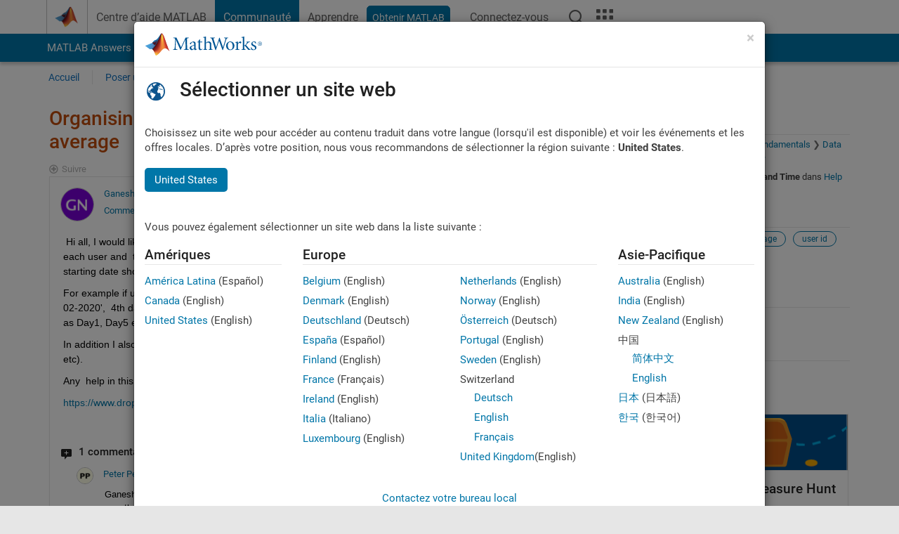

--- FILE ---
content_type: text/html; charset=utf-8
request_url: https://fr.mathworks.com/matlabcentral/answers/1593449-organising-dates-based-on-user-id-and-compute-weekly-average?s_tid=prof_contriblnk
body_size: 23665
content:
<!DOCTYPE html>
<html lang="fr">
<head>
<meta http-equiv="Content-Type" content="text/html; charset=UTF-8">
<meta charset="utf-8">
<meta name="viewport" content="width=device-width, initial-scale=1.0">
<link rel="icon" href="/etc.clientlibs/mathworks/clientlibs/customer-ui/templates/common/resources/images/favicon.20251211153853409.ico" type="image/x-icon">
<link rel='canonical' href='https://fr.mathworks.com/matlabcentral/answers/1593449-organising-dates-based-on-user-id-and-compute-weekly-average
'><meta http-equiv="X-UA-Compatible" content="IE=edge">
<script src="/etc.clientlibs/mathworks/clientlibs/customer-ui/components/webvitals.min.20251211153853409.js"></script><script src="/etc.clientlibs/mathworks/clientlibs/customer-ui/components/jquery.min.20251211153853409.js"></script><script src="/etc.clientlibs/mathworks/clientlibs/customer-ui/components/jquery-migrate.min.20251211153853409.js"></script><link rel="stylesheet" href="/etc.clientlibs/mathworks/clientlibs/customer-ui/templates/common/core.min.20251211153853409.css" type="text/css">
<link rel="stylesheet" href="/etc.clientlibs/mathworks/clientlibs/customer-ui/templates/common/fr.min.20251211153853409.css" type="text/css">
<link rel="stylesheet" href="/etc.clientlibs/mathworks/clientlibs/customer-ui/templates/common/footer.min.20251211153853409.css" type="text/css">
<link rel="stylesheet" href="/etc.clientlibs/mathworks/clientlibs/customer-ui/templates/matlabcentral.min.20251211153853409.css" type="text/css">
<link href="/etc.clientlibs/mathworks/clientlibs/customer-ui/templates/common/resources/fonts/roboto/roboto-latin-italic-400.20251211153853409.woff2" rel="preload" as="font" type="font/woff2" crossorigin>
<link href="/etc.clientlibs/mathworks/clientlibs/customer-ui/templates/common/resources/fonts/roboto/roboto-latin-italic-500.20251211153853409.woff2" rel="preload" as="font" type="font/woff2" crossorigin>
<link href="/etc.clientlibs/mathworks/clientlibs/customer-ui/templates/common/resources/fonts/roboto/roboto-latin-italic-700.20251211153853409.woff2" rel="preload" as="font" type="font/woff2" crossorigin>
<link href="/etc.clientlibs/mathworks/clientlibs/customer-ui/templates/common/resources/fonts/roboto/roboto-latin-normal-400.20251211153853409.woff2" rel="preload" as="font" type="font/woff2" crossorigin>
<link href="/etc.clientlibs/mathworks/clientlibs/customer-ui/templates/common/resources/fonts/roboto/roboto-latin-normal-500.20251211153853409.woff2" rel="preload" as="font" type="font/woff2" crossorigin>
<link href="/etc.clientlibs/mathworks/clientlibs/customer-ui/templates/common/resources/fonts/roboto/roboto-latin-normal-700.20251211153853409.woff2" rel="preload" as="font" type="font/woff2" crossorigin>
<link href="/etc.clientlibs/mathworks/clientlibs/customer-ui/templates/common/resources/fonts/mathworks.20251211153853409.woff" rel="preload" as="font" type="font/woff" crossorigin>
<script id="analyticsDigitalData">digitalData = {
 "pageInstanceID" : document.title,
 "page" : {
   "pageInfo" : {
     "pageID" : window.location.pathname.replace(/\/$/, '').replace(/\.(\w)+$/, ''),
     "destinationURL" : window.location.href
   },
   "category" : {
     "primaryCategory" : "matlabcentral",
     "subCategory1" : "matlabcentral/answers",
     "subCategory2" : ""
   },
   "attributes" : {
      "descriptonCode" : "Answers_1593449",
      "category" : "Dates and Time"
    }
 },
 "product" : [ {
   "productInfo" : { }
 } ],
 "component" : [ ],
 "events" : [ ],
 "user": [ ]
};
</script><script>(function(g,b,d,f){(function(a,c,d){if(a){var e=b.createElement("style");e.id=c;e.innerHTML=d;a.appendChild(e)}})(b.getElementsByTagName("head")[0],"at-body-style",d);setTimeout(function(){var a=b.getElementsByTagName("head")[0];if(a){var c=b.getElementById("at-body-style");c&&a.removeChild(c)}},f)})(window,document,"[class*='personalization-container']:not([id^='web-application']) {opacity: 0 !important}",1E3);</script><script src="//assets.adobedtm.com/d0cc0600946eb3957f703b9fe43c3590597a8c2c/satelliteLib-e8d23c2e444abadc572df06537e2def59c01db09.js" async></script><title>Organising Dates based on User ID and compute weekly average - MATLAB Answers - MATLAB Central
</title>
    <link rel="alternate" href="https://www.mathworks.com/matlabcentral/answers/1593449-organising-dates-based-on-user-id-and-compute-weekly-average" hreflang="x-default" />
    <link rel="alternate" href="https://ch.mathworks.com/matlabcentral/answers/1593449-organising-dates-based-on-user-id-and-compute-weekly-average" hreflang="en-CH" />
    <link rel="alternate" href="https://de.mathworks.com/matlabcentral/answers/1593449-organising-dates-based-on-user-id-and-compute-weekly-average" hreflang="en-DE" />
    <link rel="alternate" href="https://au.mathworks.com/matlabcentral/answers/1593449-organising-dates-based-on-user-id-and-compute-weekly-average" hreflang="en-AU" />
    <link rel="alternate" href="https://in.mathworks.com/matlabcentral/answers/1593449-organising-dates-based-on-user-id-and-compute-weekly-average" hreflang="en-IN" />
    <link rel="alternate" href="https://es.mathworks.com/matlabcentral/answers/1593449-organising-dates-based-on-user-id-and-compute-weekly-average" hreflang="en-ES" />
    <link rel="alternate" href="https://fr.mathworks.com/matlabcentral/answers/1593449-organising-dates-based-on-user-id-and-compute-weekly-average" hreflang="en-FR" />
    <link rel="alternate" href="https://it.mathworks.com/matlabcentral/answers/1593449-organising-dates-based-on-user-id-and-compute-weekly-average" hreflang="en-IT" />
    <link rel="alternate" href="https://jp.mathworks.com/matlabcentral/answers/1593449-organising-dates-based-on-user-id-and-compute-weekly-average" hreflang="en-JP" />
    <link rel="alternate" href="https://kr.mathworks.com/matlabcentral/answers/1593449-organising-dates-based-on-user-id-and-compute-weekly-average" hreflang="en-KR" />
    <link rel="alternate" href="https://la.mathworks.com/matlabcentral/answers/1593449-organising-dates-based-on-user-id-and-compute-weekly-average" hreflang="en-MX" />
    <link rel="alternate" href="https://nl.mathworks.com/matlabcentral/answers/1593449-organising-dates-based-on-user-id-and-compute-weekly-average" hreflang="en-NL" />
    <link rel="alternate" href="https://se.mathworks.com/matlabcentral/answers/1593449-organising-dates-based-on-user-id-and-compute-weekly-average" hreflang="en-SE" />
    <link rel="alternate" href="https://www.mathworks.com/matlabcentral/answers/1593449-organising-dates-based-on-user-id-and-compute-weekly-average" hreflang="en-GB" />
    <link rel="alternate" href="https://ww2.mathworks.cn/matlabcentral/answers/1593449-organising-dates-based-on-user-id-and-compute-weekly-average" hreflang="en-CN" />
      <script type="application/ld+json">
  {"@context":"https://schema.org","@type":"QAPage","mainEntity":{"@type":"Question","name":"Organising Dates based on User ID and compute weekly average","text":" Hi all, I would like to organise the dates for each user based on their ID. I would like to start the beginning date for \"Day1\" for each user and  then count the dates accordingly. Once the dates are assigned to the  single user then for the next user the starting date should be counted  as \"Day1 and so on.\r\nFor example if user ID: 1024 has the first date as '04-02-2020' it  should be counted as day1 for him and if the next date is 07-02-2020',  4th day and so on. Once the count for the particular user is finished  then the count should reset for the next user as Day1, Day5 etc. \r\nIn addition I also would like to compute weekly average based on days (for example 3 days in a week 3/7, 6 days in a week 6/7 etc).\r\nAny  help in this regard is highly appreciated. The sample data is available  below:\r\nhttps://www.dropbox.com/s/ruflcsyiv0hthgo/Date_ID.csv?dl=0\r\n    ","answerCount":1,"upvoteCount":0,"dateModified":"2026-01-25T06:10:15Z","datePublished":"2021-11-23T05:14:27Z","author":{"@type":"Person","name":"Ganesh Naik","url":"/matlabcentral/profile/authors/11734373"}}}
</script>


  <meta name="description" content="Organising Dates based on User ID and compute... Learn more about table, weekly average, user id, miscatagorized MATLAB" >
  <meta property='og:type' content='website' />
  <meta property='og:url' content='https://fr.mathworks.com/matlabcentral/answers/1593449-organising-dates-based-on-user-id-and-compute-weekly-average'/>
  <meta property="og:title" content="Organising Dates based on User ID and compute weekly average">
  <meta property="og:description" content=" Hi all, I would like to organise the dates for each user based on their ID. I would like to start the beginning date for &quot;Day1&quot; for each user and  then count the dates accordingly. Once the dates ...">
  <meta property='og:image' content='https://www.mathworks.com/content/dam/mathworks/mathworks-dot-com/images/responsive/thumbnails/generic-og-thumbnail.jpg' />
  <meta property='og:image:type' content='image/png' />
  <meta name='twitter:card' content='summary' />
  <meta name="twitter:title" content="Organising Dates based on User ID and compute weekly average">
  <meta name="twitter:description" content=" Hi all, I would like to organise the dates for each user based on their ID. I would like to start the beginning date for &quot;Day1&quot; for each user and  then count the dates accordingly. Once the dates ...">
  <meta name='twitter:image' content='https://www.mathworks.com/content/dam/mathworks/mathworks-dot-com/images/responsive/thumbnails/generic-og-thumbnail.jpg' />




<meta content="Certaines modifications n’ont peut-être pas été enregistrées pour une question, une réponse ou un commentaire." name="confirm-close">
<meta name="csrf-param" content="authenticity_token" />
<meta name="csrf-token" content="ig3yP9HH7loCG7vy0uDxf0bsvDf0cUJqRO3ypk9drzS8peGiZyxrwSMhnej7uN8pNAoUv_ZW7Ngz3whuA4gbWQ" />


<link rel="stylesheet" href="/matlabcentral/answers/assets/application-fef1c3998b3fd2ed3b81720fa14a2440c7e1379ef1bc8b3f1ba4b44dd7b75bf4.css" media="all" />


<div hidden id="user_locale" data-user-locale="fr-FR"></div>

<script type="text/javascript">
  // CSS hook -- add class="js" to the <html> element
  document.documentElement.className = document.documentElement.className === '' ? 'js' : document.documentElement.className + ' js';
</script>


<script src="/matlabcentral/answers/assets/application-aaef124426ebf854e0a3233ab13f095f188df70b467a2c25ca55a844e4f15502.js"></script>
  <script src="/matlabcentral/answers/assets/antlr3-all.min-35e3cfa919d322816b2f1373ecf5273af4e75a1099e1b594c18370cf04274699.js"></script>
  <script src="/matlabcentral/answers/assets/jquery.iframe-transport-813007b8b86e048856d9bcd468b8560ea64ef9c326adcc69218be932f067df59.js"></script>
  <script src="/matlabcentral/answers/assets/jquery.fileupload-c44607ab0eaed35eda47b5949e54e36b30212d31ccf1f7729f36ac2c4ec32333.js"></script>
  <script src="/matlabcentral/answers/assets/jquery.placeholder-eb1153903ffe9a8c830b4a475a9299c198180605f5054e36c6460acd44119fb7.js"></script>
  <script src="/matlabcentral/answers/assets/matlabmarkup.combined-6e1c8b74626e15e9abf2cab8f81fbefca3008e28b693d2bdf8f16eb3ea6ce48a.js"></script>


<link href="/matlabcentral/css/mlc6.css" rel="stylesheet" type="text/css">
<link rel="stylesheet" href="/matlabcentral/answers/assets/mt-f25a38d6403becaa21cb35ef00fa774c03e0034c1484895d5a24bbd3484c0ca7.css" media="all" />
  <script src="/matlabcentral/answers/assets/mt-482b1fece924818781da1f4f01eb179816f7074a08298602d6a277598518b8d1.js"></script>


  <link rel="stylesheet" href="/matlabcentral/answers/assets/multicomplete_all_languages-2732781fc94cfa7ada81b11048ad0bf677f21fa8568f90a7759ad958956e7bcd.css" media="all" />
<link rel="stylesheet" type="text/css" href="/matlabcentral/static/rtc/scripts/mlc-rtc-1.0.19.css">
<link rel="stylesheet" type="text/css" href="/matlabcentral/static/rtc/scripts/mlc-rtc-live-eval-1.0.0.css">
<script src = "https://www.mathworks.com/matlabcentral/jscript/profile_card_v1.3.js" data-app-name="answers"></script>
<script type="text/javascript">
  I18n.defaultLocale = "en";
  I18n.locale = "fr";
</script>

<script src = "/matlabcentral/jscript/community-typeahead-v2.js" defer></script>
  <script type="text/javascript">
   $( document ).ready(function() {
      var quickLinks = [
        { text: "Comment poser une bonne question", link: "/matlabcentral/answers/help/?s_tid=ta_ans_quicklinks_ask#ask" },
        { text: "Afficher la FAQ MATLAB", link: "/matlabcentral/answers/faqs/?s_tid=ta_ans_quicklinks_faqs" },
        { text: "Comment effectuer une recherche", link: "/matlabcentral/answers/help/?s_tid=ta_ans_quicklinks_search#search" }
      ];
      const possibleSelectors = ['#query', '#answerssearch', '#lp_answerssearch'];
      possibleSelectors.forEach(selector => {
        const inputElement = document.querySelector(selector);
        if (inputElement) {
          const customElement = document.createElement('community-typeahead');
          customElement.setAttribute('input-selector', selector);
          customElement.setAttribute('quick-links', JSON.stringify(quickLinks));
          customElement.setAttribute('app', 'answers');
          customElement.setAttribute('env', 'prod');
          customElement.setAttribute('site-language', 'fr');
          customElement.setAttribute('blank-state', 'true');
          document.body.appendChild(customElement);
        }
      });
    });
</script>
<script>
//visual indicator for spam moderation pending contents for moderators
function loadSpamIndicator(){
}
window.onload = loadSpamIndicator();
</script>


                              <script>!function(a){var e="https://s.go-mpulse.net/boomerang/",t="addEventListener";if("False"=="True")a.BOOMR_config=a.BOOMR_config||{},a.BOOMR_config.PageParams=a.BOOMR_config.PageParams||{},a.BOOMR_config.PageParams.pci=!0,e="https://s2.go-mpulse.net/boomerang/";if(window.BOOMR_API_key="LERXA-6VNES-W6PXS-U8C7F-BXSZH",function(){function n(e){a.BOOMR_onload=e&&e.timeStamp||(new Date).getTime()}if(!a.BOOMR||!a.BOOMR.version&&!a.BOOMR.snippetExecuted){a.BOOMR=a.BOOMR||{},a.BOOMR.snippetExecuted=!0;var i,_,o,r=document.createElement("iframe");if(a[t])a[t]("load",n,!1);else if(a.attachEvent)a.attachEvent("onload",n);r.src="javascript:void(0)",r.title="",r.role="presentation",(r.frameElement||r).style.cssText="width:0;height:0;border:0;display:none;",o=document.getElementsByTagName("script")[0],o.parentNode.insertBefore(r,o);try{_=r.contentWindow.document}catch(O){i=document.domain,r.src="javascript:var d=document.open();d.domain='"+i+"';void(0);",_=r.contentWindow.document}_.open()._l=function(){var a=this.createElement("script");if(i)this.domain=i;a.id="boomr-if-as",a.src=e+"LERXA-6VNES-W6PXS-U8C7F-BXSZH",BOOMR_lstart=(new Date).getTime(),this.body.appendChild(a)},_.write("<bo"+'dy onload="document._l();">'),_.close()}}(),"".length>0)if(a&&"performance"in a&&a.performance&&"function"==typeof a.performance.setResourceTimingBufferSize)a.performance.setResourceTimingBufferSize();!function(){if(BOOMR=a.BOOMR||{},BOOMR.plugins=BOOMR.plugins||{},!BOOMR.plugins.AK){var e=""=="true"?1:0,t="",n="aoiq4siccdudy2lw7dbq-f-f02f792d3-clientnsv4-s.akamaihd.net",i="false"=="true"?2:1,_={"ak.v":"39","ak.cp":"1460375","ak.ai":parseInt("195948",10),"ak.ol":"0","ak.cr":11,"ak.ipv":4,"ak.proto":"h2","ak.rid":"ad529db7","ak.r":44331,"ak.a2":e,"ak.m":"x","ak.n":"essl","ak.bpcip":"3.145.14.0","ak.cport":54162,"ak.gh":"23.33.23.5","ak.quicv":"","ak.tlsv":"tls1.3","ak.0rtt":"","ak.0rtt.ed":"","ak.csrc":"-","ak.acc":"","ak.t":"1769404611","ak.ak":"hOBiQwZUYzCg5VSAfCLimQ==dr1FrEfC6rbA+WG/ABiHVYMqgUkyzSm1SPS3sw5Hr3b15V42+krHuegcC9yL5vmpINzSmN9TE2Bfq6Z6zuUJtbpChjshjODBQ4RQP7osPw7+MVdNQwbVapUwwHfiMrUJqNFpcZbmtB7Rnd2gfRDgrnaZ/DSrWEoZXOdxJ+I25wiNprs2rSbU4MNK4rzryoi3Z1BnLJ5jZYN2wgQeryBB/XSgXHzdacV+1YouLfThwhsflVFoJYtdfuZwLcFKezeZau6yHkKuCmLOWc+WN4VDjo/8q3KUpJ90otMo3R81elvPWInNf9VTJqtKfAs44qs9X297jQ0DwUHiRrylsSQ3K0RcZacumhA+pTaMMMlV2d1zHnyj3RIozuOoXk1PJsM2RusiSxxueQLVn1urNYWo21/A1bAg8Qldh9QKeZoalcg=","ak.pv":"296","ak.dpoabenc":"","ak.tf":i};if(""!==t)_["ak.ruds"]=t;var o={i:!1,av:function(e){var t="http.initiator";if(e&&(!e[t]||"spa_hard"===e[t]))_["ak.feo"]=void 0!==a.aFeoApplied?1:0,BOOMR.addVar(_)},rv:function(){var a=["ak.bpcip","ak.cport","ak.cr","ak.csrc","ak.gh","ak.ipv","ak.m","ak.n","ak.ol","ak.proto","ak.quicv","ak.tlsv","ak.0rtt","ak.0rtt.ed","ak.r","ak.acc","ak.t","ak.tf"];BOOMR.removeVar(a)}};BOOMR.plugins.AK={akVars:_,akDNSPreFetchDomain:n,init:function(){if(!o.i){var a=BOOMR.subscribe;a("before_beacon",o.av,null,null),a("onbeacon",o.rv,null,null),o.i=!0}return this},is_complete:function(){return!0}}}}()}(window);</script></head>
<body class="-is_bootstrap3      templateservice           -has_usernav  -is_full_header    " data-cid="mktg">
<a class="skip_link sr-only" href="#skip_link_anchor" tabindex="1">Passer au contenu</a><div class="sticky-top" id="sticky_container">
<header class="-has_matrix -has_mwa -has_store -has_topnav -has_subnav -has_slidingnav"><nav class="navbar navbar-expand-lg" aria-label="Navigation principale"><div class="container-fluid container-lg"><div class="d-lg-flex flex-row align-items-center" id="header_content_container">
<a href="/?s_tid=user_nav_logo" class="navbar-brand d-inline-flex"><img src="/etc.clientlibs/mathworks/clientlibs/customer-ui/templates/common/resources/images/mathworks-logo-membrane.20251211153853409.svg" class="mw_logo" alt="MathWorks" width="34" height="30"></a><div class="sectionHead sectionhead containsResourceName resourceClass-sectionhead"><p class="d-inline-flex d-lg-none h1"><a href="/matlabcentral/answers/index" class="add_cursor_pointer">MATLAB Answers</a></p></div>
<div class="d-flex d-lg-none" id="global_mobile_actuator_container_search"><button class="navbar-toggler btn collapsed" id="global_search_mobile_actuator" type="button" data-toggle="collapse" data-bs-toggle="collapse" data-target="#global_search_mobile" data-bs-target="#global_search_mobile" aria-controls="global_search_mobile" aria-expanded="false" aria-label="Toggle Search"><span class="icon-search"></span></button></div>
<div class="navbar-collapse collapse" id="global_search_mobile">
<div id="global_search_mobile_placeholder"></div>
<div id="global_search_container"><div class="sectionHeadSearchBox sectionheadsearchbox containsResourceName resourceClass-sectionheadsearchbox">    <script src="/etc.clientlibs/mathworks/clientlibs/customer-ui/components/sectionheadsearchbox/bs5.min.20251211153853409.js"></script><link rel="stylesheet" href="/etc.clientlibs/mathworks/clientlibs/customer-ui/components/typeahead.min.20251211153853409.css" type="text/css">
<form name="search" id="site_search" class="site_search" action="/matlabcentral/answers" method="get"><div class="input-group dropdown">
<label id="search-mathworks" class="visually-hidden" for="query">Rechercher dans Answers</label><input type="hidden" name="c[]" id="site_search_collection" value="answers"><input type="search" name="term" id="query" class="form-control conjoined_search" aria-autocomplete="list" autocomplete="off" role="combobox" aria-controls="search_suggestions" aria-haspopup="listbox" aria-expanded="true" aria-activedescendant placeholder="Rechercher dans Answers" data-site-domain="fr" data-site-language="fr" data-typeahead-proxy-url="https://services.mathworks.com/typeahead" data-typeahead-result-count="10" data-label-suggestions="Suggestions" data-label-see-all-results="See all results" aria-labelledby="search-mathworks" aria-owns="sectionHeadSearchDropdown"><button class="btn btn_color_blue btn-outline dropdown-toggle" type="button" data-toggle="dropdown" data-bs-toggle="dropdown" aria-expanded="false" id="site_search_selector">Réponses</button><ul class="dropdown-menu dropdown-menu-end" id="sectionHeadSearchDropdown">
<li><a class="dropdown-item" href="#" data-placeholder="Effectuer une recherche" data-collection="support" data-action="https://fr.mathworks.com/support/search.html" data-parameter="q">Centre d'aide</a></li>
<li style="display:none;"><a class="dropdown-item" href="#" data-placeholder="Rechercher dans Answers" data-collection="answers" data-action="https://fr.mathworks.com/matlabcentral/answers" data-parameter="term">Réponses</a></li>
<li><a class="dropdown-item" href="#" data-placeholder="Rechercher sur MathWorks.com" data-collection="entire_site" data-action="https://fr.mathworks.com/search.html" data-parameter="q">MathWorks</a></li>
</ul>
<button type="submit" id="searchbutton" class="btn btn_color_blue btn-outline icon-search" aria-label="Recherche"></button>
</div></form>
</div></div>
</div>
<div class="d-flex d-lg-none" id="global_mobile_actuator_container_navigation"><button class="navbar-toggler collapsed btn" id="global_navigation_mobile_actuator" type="button" data-toggle="collapse" data-bs-toggle="collapse" data-target="#global_navigation" data-bs-target="#global_navigation" aria-controls="global_navigation" aria-expanded="false" aria-label="${alwaystranslate:'Toggle Main Navigation'}"><span class="icon-menu-full"></span></button></div>
<div class="collapse navbar-collapse" id="global_navigation"><div class="topNavigation topnavigation containsResourceName resourceClass-topnavigation"><ul class="navbar-nav flex-grow-1 align-items-lg-center mb-0">
<li class="nav-item dropdown" id="globalnav_item_helpcenter"><a href="/help/?s_tid=user_nav_help" class="nav-link ">Centre d’aide MATLAB</a></li>
<li class="nav-item dropdown" id="globalnav_item_community"><a href="/matlabcentral/?s_tid=user_nav_community" class="nav-link active ">Communauté</a></li>
<li class="nav-item dropdown" id="globalnav_item_learning"><a href="https://matlabacademy.mathworks.com/?s_tid=user_nav_learning" class="nav-link ">Apprendre</a></li>
<li class="nav-item  -alignment_lg_end" id="globalnav_item_matlab">
<a href="https://login.mathworks.com/embedded-login/landing.html?cid=getmatlab&amp;s_tid=user_nav_getml" style="display:none !important;" class="not-logged-in btn btn_color_blue d-block d-lg-inline-flex ">Obtenir MATLAB</a><a href="https://login.mathworks.com/embedded-login/landing.html?cid=getmatlab&amp;s_tid=user_nav_getml" style="display:none !important;" class="logged-in btn btn_color_blue d-block d-lg-inline-flex ">MATLAB</a>
</li>
<li class="nav-item dropdown -alignment_lg_end" id="globalnav_item_mwa">
<a href="#" class="nav-link headernav_login mwa-nav_login" id="mwanav_item_login" style="display: none;" aria-label="Se connecter">Connectez-vous</a><a href="#" class="nav-link headernav_logout dropdown-toggle" id="mwanav_actuator" role="button" data-toggle="dropdown" data-bs-toggle="dropdown" aria-expanded="false" style="display: none;" title="Accédez à votre compte MathWorks"><span class="mwanav_avatar mwa_image_drop_down"></span><span class="mobile_account_name visually_hidden_xxl visually_hidden_xl visually_hidden_lg hidden-md hidden-lg"></span></a><ul class="dropdown-menu dropdown-menu-lg-end" id="mwanav_dropdown_menu">
<li id="mwanav_item_account"><a class="mwa-account dropdown-item">Mon compte</a></li>
<li id="mwanav_item_community"><a class="mwa-community-profile dropdown-item">Mon profil</a></li>
<li id="mwanav_item_associate"><a class="mwa-link-license dropdown-item">Mes licences</a></li>
<li><hr class="dropdown-divider"></li>
<li id="mwanav_item_logout"><a class="mwa-logout dropdown-item">Se déconnecter</a></li>
</ul>
</li>
<li class="nav-item d-block d-lg-none" id="globalnav_item_mobile_cta_support"><a href="/support/contact_us.html" id="mobile_cta_support" class="nav-link "><span class="icon-phone"></span>Contactez le support MathWorks</a></li>
<li class="nav-item d-block d-lg-none" id="globalnav_item_mobile_cta_corporate"><a href="/" id="mobile_cta_corporate" class="nav-link "><span class="icon-membrane"></span>Visit mathworks.com</a></li>
<li class="nav-item dropdown d-none d-lg-block -alignment_lg_end" id="globalnav_item_search">
<a href="#" class="nav-link dropdown-toggle" role="button" data-toggle="dropdown" data-bs-toggle="dropdown" aria-expanded="false" aria-label="Recherche"><span class="icon-search"></span></a><div class="dropdown-menu"><div class="container-lg"><div class="row align-items-center"><div class="col"><div id="global_search_desktop_placeholder"></div></div></div></div></div>
</li>
<li class="nav-item d-none d-lg-block -alignment_lg_end" id="globalnav_item_matrix"><mw-matrix lang="fr" tier="DOTCOM" env="prod" bsversion="bs5" class="nav-link" host="https://fr.mathworks.com"></mw-matrix></li>
</ul></div></div>
</div></div></nav></header><div class="subnav" id="subnav"><div class="subnav_container"><div class="container-fluid container-lg"><div class="row"><div class="col-12"><div class="slidingNav slidingnav containsResourceName resourceClass-slidingnav">
<div id="sliding_nav" class="splide" data-item-per-page="8"><div class="splide__track"><ul class="splide__list">
<li id="mlcsubnav_answers" class="splide__slide active mlcsubnav_answers"><a href="/matlabcentral/answers/index/?s_tid=gn_mlc_an" class=" ">MATLAB Answers</a></li>
<li id="mlcsubnav_fx" class="splide__slide  mlcsubnav_fx"><a href="/matlabcentral/fileexchange/?s_tid=gn_mlc_fx_files" class=" ">File Exchange</a></li>
<li id="mlcsubnav_cody" class="splide__slide  mlcsubnav_cody"><a href="/matlabcentral/cody/?s_tid=gn_mlc_cody" class=" ">Cody</a></li>
<li id="mlcsubnav_playground" class="splide__slide  mlcsubnav_playground"><a href="/matlabcentral/playground?s_tid=gn_mlc_playground" class=" ">AI Chat Playground</a></li>
<li id="mlcsubnav_discussions" class="splide__slide  mlcsubnav_discussions"><a href="/matlabcentral/discussions?s_tid=gn_mlc_disc" class=" ">Discussions</a></li>
<li id="mlcsubnav_contests" class="splide__slide  mlcsubnav_contests"><a href="/matlabcentral/contests.html?s_tid=gn_mlc_contests" class=" ">Compétitions</a></li>
<li id="mlcsubnav_blogs" class="splide__slide  mlcsubnav_blogs"><a href="https://blogs.mathworks.com/?s_tid=gn_mlc_blg" class=" ">Blogs</a></li>
<li id="mlcsubnav_more" class="splide__slide dropdown mlcsubnav_more">
<a href="#" class="dropdown-toggle" data-toggle="dropdown" data-bs-toggle="dropdown" role="button" aria-haspopup="true" aria-expanded="false">Plus<span class="caret"></span></a><ul class="dropdown-menu">
<li class=" "><a href="/matlabcentral/content/communities.html?s_tid=gn_mlc_tbc_dl" class="dropdown-item ">Communautés</a></li>
<li class=" "><a href="/matlabcentral/community/onramps/mlc_treasure_hunt?s_tid=gn_mlc_hunt" class="dropdown-item ">Chasse au trésor</a></li>
<li class=" "><a href="/matlabcentral/profile/authors/search?s_tid=gn_mlc_people" class="dropdown-item ">personnes</a></li>
<li class=" "><a href="/matlabcentral/content/community-advisors.html?s_tid=gn_mlc_cab" class="dropdown-item ">Conseillers communautaires</a></li>
<li class=" "><a href="/matlabcentral/profile/badges/all?s_tid=gn_mlc_bdgs" class="dropdown-item ">Badges virtuels</a></li>
<li class=" "><a href="/matlabcentral/content/about.html?s_tid=gn_mlc_about" class="dropdown-item ">À propos de</a></li>
</ul>
</li>
</ul></div></div>
<div><div class="cq-placeholder" data-emptytext="Sliding Navigation"></div></div>    <link rel="stylesheet" href="/etc.clientlibs/mathworks/clientlibs/customer-ui/components/splide.min.20251211153853409.css" type="text/css">
<link rel="stylesheet" href="/etc.clientlibs/mathworks/clientlibs/customer-ui/components/slidingnav.min.20251211153853409.css" type="text/css">
<script src="/etc.clientlibs/mathworks/clientlibs/customer-ui/components/splide.min.20251211153853409.js"></script><script src="/etc.clientlibs/mathworks/clientlibs/customer-ui/components/slidingnav.min.20251211153853409.js"></script>
</div></div></div></div></div></div>
<div class="localnav" id="localnav"><div class="localnav_container"><div class="container-fluid container-lg"><div class="row"><div class="col-12"><nav class="navbar navbar-expand-lg" aria-label="Local Navigation"><button class="navbar-toggler" type="button" id="localnav_actuator" data-toggle="collapse" data-bs-toggle="collapse" data-target="#local_navigation" data-bs-target="#local_navigation" aria-controls="localnav" aria-expanded="false" aria-label="Menu de navigation"><span class="icon-kebab"></span></button><div class="collapse navbar-collapse" id="local_navigation"><div class="localNavigation localnav containsResourceName resourceClass-localnav"><ul class="navbar-nav" id="localnav_navbar">
 <li class="nav-item" id="landing_link"><a href="/matlabcentral/answers/index?s_tid=al" class="nav-link">Accueil</a></li> <li class="nav-item" id="ask_question_link"><a href="/matlabcentral/answers/questions/new/?s_tid=gn_mlc_ans_ask" class="nav-link">Poser une question</a></li> <li class="nav-item" id="answer_question_link"><a href="/matlabcentral/answers/?status=unanswered&amp;s_tid=gn_mlc_ans_ans" class="nav-link">Répondre</a></li> <li class="nav-item" id="questions_link"><a href="/matlabcentral/answers/?s_tid=gn_mlc_ans_ans" class="nav-link">Parcourir</a></li> <li class="nav-item" id="questions_faqs_link"><a href="/matlabcentral/answers/faqs?s_tid=gn_mlc_ans_faqs" class="nav-link">FAQ MATLAB</a></li> <li class="nav-item dropdown"><a href="" class="nav-link dropdown-toggle" role="button" data-toggle="dropdown" data-bs-toggle="dropdown" aria-expanded="false">Plus<sup class='spam_indicator hidden'><span class='icon-mw-circle icon_12 small add_font_color_darkorange'></span></sup></a><ul class="dropdown-menu"><li id="contributors_link"><a href="/matlabcentral/answers/contributors/?s_tid=gn_mlc_ans_cnt" class="dropdown-item" rel="nofollow">Contributeurs</a></li><li id="activity_link"><a href="/matlabcentral/answers/activities?s_tid=gn_mlc_ans_rec" class="dropdown-item" rel="nofollow">Activités récentes</a></li><li id="flags_link"><a href="/matlabcentral/answers/flagged?s_tid=gn_mlc_ans_FC" class="dropdown-item" rel="nofollow">Contenu avec drapeau</a></li><li id="spam_link"><a href="/matlabcentral/spammoderator?app=answers&amp;s_tid=gn_mlc_ans_spam" class="dropdown-item" rel="nofollow">Gérer le contenu indésirable<sup class='spam_indicator hidden'><span class='icon-mw-circle icon_12 small add_font_color_darkorange'></span></sup></a></li><li id="help_link"><a href="/matlabcentral/answers/help?s_tid=gn_mlc_ans_hlp" class="dropdown-item" rel="nofollow">Aide</a></li></ul></li>
</ul></div></div></nav></div></div></div></div></div>
</div>
<div class="content_container" id="content_container"><main id="skip_link_anchor" tabindex="-1"><div class="container">
<section><div class="mainParsys parsys containsResourceName resourceClass-parsys"><div class="targetcontainer containsResourceName resourceClass-targetcontainer section"><div class="personalization-container " id="web-application-body-container"><div>
<div class="targetContent parsys containsResourceName resourceClass-parsys">
<input type="hidden" id="question_origin_path" name="question_origin_path" value="answers" />
<input type="hidden" id="mobile" name="mobile" value="false" />
<input type="hidden" id="matlab_mobile_enabled" name="matlab_mobile_enabled" value="true" />
<input type="hidden" id="mm_try_endpoint" name="mm_try_endpoint" value="https://mobile.mathworks.com/matlab_mobile/try_in_matlab_mobile.html" />

<input type="hidden" id="time_loaded_orig" value="2026-01-26T05:16:51+00:00" />
<input type="hidden" id="time_activity_orig" value="2026-01-26T05:16:51+00:00" />
<input type="hidden" id="time_activity_offset_start" />
<script>$("#time_activity_offset_start").val(Date.now())</script>
<input type="hidden" id="run_count" value=0 />
<input type="hidden" id="run_time" value=0 />
<input type="hidden" id="category_hierarchy" value="[{&quot;MATLAB&quot;:&quot;matlab/index&quot;,&quot;Language Fundamentals&quot;:&quot;matlab/index.matlab/language-fundamentals&quot;,&quot;Data Types&quot;:&quot;matlab/index.matlab/language-fundamentals.matlab/data-types&quot;,&quot;Dates and Time&quot;:&quot;matlab/index.matlab/language-fundamentals.matlab/data-types.matlab/date-and-time-operations&quot;}]" />


<script src = "/includes_content/responsive/scripts/MwCondensedRelatedContent.js"></script>
<script src = "/matlabcentral/answers/related.js"></script>
<script src = "/includes_content/responsive/scripts/iframeResizer.contentWindow.min.js"></script>
<script src = "/includes_content/responsive/scripts/iframeResizer.min.js"></script>
<script src = "/matlabcentral/discussions/component.v2.js"></script>
<script src = "/matlabcentral/jscript/announcements_v1.js" data-app-name ="MATLAB Answers"></script>
<script src = "/matlabcentral/static/rtc/scripts/code-options-1.5.2.js" data-code-options-app="answers" data-locale="fr"></script>



<div translate="no">

</div>





<div class="alert alert-success" id="follow_confirmation" style="display:none" translate="no">
  <span class="alert_icon icon-alert-success"></span>
  <p class="alert_heading"><strong>Vous suivez désormais cette question</strong></p>
  <ul>
    <li>Les mises à jour seront visibles dans votre <a href="/matlabcentral/profile/authors/my_profile?content=all">flux de contenu suivi</a>.</li>
    <li>Selon vos <a href="/matlabcentral/profile/authors/my_profile/notification_preferences">préférences en matière de communication</a> il est possible que vous receviez des e-mails.</li>
  </ul>
</div>




<div class="row">
  <div class="col-xs-12 col-sm-12 col-md-9" id="answers_content_container">

    <div class="title_container">
  <div class="question_title">
    <h1 id="title_question_1593449" class="add_font_color_emphasize">Organising Dates based on User ID and compute weekly average</h1>
  </div>
</div>

<div class="title_subhead">
  <div class="follow" id="toggle_follow_question" translate="no">
    <button id="follow_link" class="btn btn-link"
        disabled="disabled" title="Connectez-vous pour suivre l’activité"
    >
        <span class="follow_icon icon-add-circle" data-action="follow"></span>Suivre
    </button>
</div>

  
<div id="views_question_1593449" class="views">
  <div class="text-right">
    20 vues (au cours des 30 derniers jours)
  </div>
</div>

  <div class="comments_controls invisible add_font_color_mediumgray"> 
    <div class="text-right">
       <a href="javascript:void(0);" id="expandOlderComments" data-allexpanded="false">Afficher commentaires plus anciens</a>
    </div>
</div>    

<script>

var p_id, commentsList;
 p_id = undefined;


$(document).ready(function () {
  // show comments control if any of the threads have visible comment controls
  if ($("#answers_content_container").find('.comments .toggle-comments:not(:hidden)').length > 0){
    $('.comments_controls').removeClass('invisible');
  }

  // on page load check the preference to expand or collapse
  commentsList = $("#answers_content_container").find('.comments'); 

  if(p_id === undefined && is_cookie_set("show_older_comments")){
    doExpandOlderCommentsInPage($('#expandOlderComments'), commentsList);
  }   
});


//click handler for expand collapse link
$(document).on('click', '#expandOlderComments', function(e) {
  commentsList = $("#answers_content_container").find('.comments');
  expandCollapseOlderComments(e,commentsList);
});


function expandCollapseOlderComments(e, commentsList){
  e.preventDefault();     
  var link = e.currentTarget;
    if ($(link).data('allexpanded')) {
      doCollapseOlderCommentsInPage($(link), commentsList);
    } else {
      doExpandOlderCommentsInPage($(link), commentsList);
    }

  if (p_id === undefined) {
      $(link).data('allexpanded') ? set_show_older_comments() : unset_show_older_comments();
    } else {
      $(link).data('allexpanded') ? set_show_older_comments(true, p_id) : unset_show_older_comments(true, p_id);
  }

}


function doExpandOlderCommentsInPage(a_link, elt_array) {
    a_link.data('allexpanded', true);
    a_link.html('Masquer commentaires plus anciens');
    $.each(elt_array, function(i, elt) {
        if($(elt).data('state') === 'closed'){
          var comments = $(elt).find('[id^=comment_].comment');
          comments.removeClass('hidden');     
          $(elt).find(".toggle-comments a> span:nth-of-type(1)").addClass('hidden');
          $(elt).find(".toggle-comments a> span:nth-of-type(2)").removeClass('hidden');
          $(elt).data('state', 'open');
        }
    });
}


function doCollapseOlderCommentsInPage(a_link ,elt_array) {
    a_link.data('allexpanded', false);
    a_link.html('Afficher commentaires plus anciens');

    $.each(elt_array, function(i, elt) {
        if($(elt).data('state') === 'open'){
          var comments = $(elt).find('[id^=comment_].comment');
          comments.slice(0, -2).addClass('hidden');
          $(elt).find(".toggle-comments a> span:nth-of-type(1)").removeClass('hidden');
          $(elt).find(".toggle-comments a> span:nth-of-type(2)").addClass('hidden');
          $(elt).data('state', 'closed');
        }
    });
}


function set_show_older_comments(logged_in = false, p_id = "") {
    if (logged_in) {
        update_show_older_comments_pref(p_id, true);
    } else {
        document.cookie = "show_older_comments=true; expires="+new Date(Date.now()+(10*365*24*60*60*1000)).toUTCString()+";";
    }
}
  

function unset_show_older_comments(logged_in = false, p_id = "") {
    if (logged_in) {
        update_show_older_comments_pref(p_id, false);
    } else {
      document.cookie = "show_older_comments=false; expires="+new Date(Date.now()+(10*365*24*60*60*1000)).toUTCString()+";";
    }
}


function update_show_older_comments_pref(p_id, pref) {
    $.ajax({
      method:'POST',
      url: '/matlabcentral/answers/comments_pref',
      contentType: 'application/json; charset=utf-8',
      data: '{"p_id":' + p_id + ',"show_older_comments":' + pref + '}'
    });
}


function is_show_older_comments_cookie_set() {
    var show_older_comments_cookie = false;
    var allcookies = document.cookie;
    cookiearray = allcookies.split(';');
    for(var i=0; i<cookiearray.length; i++) {
      var cookie_name = cookiearray[i].split('=')[0];
      var cookie_value = cookiearray[i].split('=')[1];
      if(cookie_name.trim() == "show_older_comments") {
        if (cookie_value == "true") show_older_comments_cookie = true;
        break;
      }
    }
    return show_older_comments_cookie;
}


</script>

</div>

	  <div class="question" id="question_1593449">
    <div class="row">
      <!-- question and question-comment section -->
      <div class="col-md-12" id="question_content_section">
        <div class="panel panel-default">
          <div class="panel-body">
            <div class="question_container">
              <div class="avatar">
  <div id="question-avatar">
    <a class="author_inline analyticsMlcProfileModal" data-locale-id="fr" href="/matlabcentral/profile/authors/11734373"><img src="/responsive_image/100/100/0/0/0/cache/matlabcentral/profiles/11734373_1523709199192_DEF.jpg" alt="Ganesh Naik" class="avatar-img" loading="lazy" width="48" height="48"></a>


  </div>
</div>
<div class="contributor_info small">
  <div id="asked_question_1593449" class="contribution">
    <a class="author_inline analyticsMlcProfileModal" data-locale-id="fr" href="/matlabcentral/profile/authors/11734373">Ganesh Naik</a>

 <span class="question-ask-date">le 23 Nov 2021</span>
  </div>
</div>

<div class="contributor_tools">
  <div class="hidden-xs" id="desktop_actions">
  <ul class="question_tools pull-right">
    
<li class="question_actions">
  <div id="votes_question_1593449" class="vote" translate="no">
    <form class="vote-form show-modal-on-error" action="/matlabcentral/answers/votes" accept-charset="UTF-8" data-remote="true" method="post">
  <input autocomplete="off" type="hidden" value="Question" name="vote[votable_type]" /><input autocomplete="off" type="hidden" value="1593449" name="vote[votable_id]" />
  <button type="submit" class="login btn btn-link" disabled="disabled" title="Connectez-vous pour voter pour des questions et des réponses"><span class="icon-like vote_icon"></span><span class="vote_prompt">Vote</span></button><div class="vote_count"><span class="pipe"></span>0</div>
</form>
  </div>
</li>

    
  <li class="question_actions">
    <div class="question-link" translate="no">
      <a id="toggle_permalink_question_1593449" title="Utiliser le lien direct vers cette question" data-toggle="modal" data-target="#permalink_question_1593449" href="#question_1593449"><span class="icon-link"></span>Lien</a>
    </div>
<div class="modal fade" id="permalink_question_1593449" tabindex="-1" role="dialog" aria-labelledby="permalink_question_1593449_label">
  <div class="modal-dialog" role="document">
    <div class="modal-content">
      <div class="modal-header">
        <button type="button" class="close" data-dismiss="modal" aria-label="Fermer"><span aria-hidden="true">&times;</span></button>
        <h4 class="modal-title add_margin_0" id="permalink_question_1593449_label"> Utiliser le lien direct vers cette question</h4>
      </div>
      <div class="modal-body">
          <p class="link-wrapper"><a href="https://fr.mathworks.com/matlabcentral/answers/1593449-organising-dates-based-on-user-id-and-compute-weekly-average" id="anchor_permalink_question_1593449">https://fr.mathworks.com/matlabcentral/answers/1593449-organising-dates-based-on-user-id-and-compute-weekly-average</a></p>
      </div>
      <div class="modal-footer">
        <button type="button" class="btn companion_btn btn_color_blue" data-dismiss="modal">Annuler</button>
        <button type="button" class="btn btn_color_blue copy_permalink" id="copy_permalink_question_1593449">Copier dans le presse-papiers</button>
      </div>
    </div>
  </div>
  
</div>
  </li>
  
    

        
    
        

    

      
      

      <li class="question_actions mt-link hidden">
    <a class="icon-translate mt-button mt-button-leaf " 
       id="leaf-question-translation-btn" translate="no" 
       disabled="disabled" title="Sign in to translate" rel="nofollow" href="#"></a>
  </li>

  </ul>
</div>

<div class="visible-xs overflow_menu pull-right" id="mobile_actions">
  <div class="dropdown show">
    <a href="#" class="dropdown-toggle thread_menu_icon btn-link-force" id="dropdownMenuLink" data-target="#" type="button" data-toggle="dropdown" aria-haspopup="true" aria-expanded="false">
      <strong>&nbsp;&#8942;&nbsp;</strong>
    </a>
    <div class="dropdown-menu dropdown-menu-right" aria-labelledby="dropdownMenuLink">
      <ul class="question_tools">
        
<li class="question_mobile_actions">
  <div id="votes_question_1593449_m" class="vote" translate="no">
    <form class="vote-form show-modal-on-error" action="/matlabcentral/answers/votes" accept-charset="UTF-8" data-remote="true" method="post">
  <input autocomplete="off" type="hidden" value="Question" name="vote[votable_type]" /><input autocomplete="off" type="hidden" value="1593449" name="vote[votable_id]" />
  <button type="submit" class="login btn btn-link" disabled="disabled" title="Connectez-vous pour voter pour des questions et des réponses"><span class="icon-like vote_icon"></span><span class="vote_prompt">Vote</span></button><div class="vote_count"><span class="pipe"></span>0</div>
</form>
  </div>
</li>

        
  <li class="question_mobile_actions">
    <div class="question-link" translate="no">
      <a id="toggle_permalink_question_1593449_m" title="Utiliser le lien direct vers cette question" data-toggle="modal" data-target="#permalink_question_1593449_m" href="#question_1593449"><span class="icon-link"></span>Lien</a>
    </div>
<div class="modal fade" id="permalink_question_1593449_m" tabindex="-1" role="dialog" aria-labelledby="permalink_question_1593449_label">
  <div class="modal-dialog" role="document">
    <div class="modal-content">
      <div class="modal-header">
        <button type="button" class="close" data-dismiss="modal" aria-label="Fermer"><span aria-hidden="true">&times;</span></button>
        <h4 class="modal-title add_margin_0" id="permalink_question_1593449_label"> Utiliser le lien direct vers cette question</h4>
      </div>
      <div class="modal-body">
          <p class="link-wrapper"><a href="https://fr.mathworks.com/matlabcentral/answers/1593449-organising-dates-based-on-user-id-and-compute-weekly-average" id="anchor_permalink_question_1593449_m">https://fr.mathworks.com/matlabcentral/answers/1593449-organising-dates-based-on-user-id-and-compute-weekly-average</a></p>
      </div>
      <div class="modal-footer">
        <button type="button" class="btn companion_btn btn_color_blue" data-dismiss="modal">Annuler</button>
        <button type="button" class="btn btn_color_blue copy_permalink" id="copy_permalink_question_1593449_m">Copier dans le presse-papiers</button>
      </div>
    </div>
  </div>
  
</div>
  </li>
  
        

            
    
            

        

          
          

          <li class="question_mobile_actions mt-link hidden">
    <a class="icon-translate mt-button mt-button-leaf " 
       id="leaf-question-translation-btn" translate="no" 
       disabled="disabled" title="Sign in to translate" rel="nofollow" href="#"></a>
  </li>

      </ul>
    </div>
  </div>
</div>

</div>
<div class="contribution latest-activity" translate="no">
    <input type="hidden" id="time_question_activity_orig" name="time_question_activity_orig" value="2021-11-29 14:30:45" />
    <input type="hidden" id="accepted_answers_count_orig" name="accepted_answers_count_orig" value="0" />
    <input type="hidden" id="answers_count_orig" name="answers_count_orig" value="1" />
    <input type="hidden" id="total_comments_count_orig" name="total_comments_count_orig" value="5" />
    <a class="leaf_contribution" href="#" onclick="return false;" target="https://fr.mathworks.com/matlabcentral/answers/1593449-organising-dates-based-on-user-id-and-compute-weekly-average#comment_1858544">Commenté :</a> <a class="author_inline analyticsMlcProfileModal" data-locale-id="fr" href="/matlabcentral/profile/authors/869655">Peter Perkins</a>
    <span id="staff_indicator"
          class="icon-mw-staff add_font_color_darkblue"
          data-toggle="tooltip" title="Personnel MathWorks"></span>

 le 29 Nov 2021
</div>




            </div>
            
            <div class="row" id="pre_body_content_question_1593449">
  <div class="col-xs-12">
    
  </div>
</div>
<div class="row">
  <div class="col-xs-12" id="right_body_content_question_1593449">
    
  </div>
  <div class="col-xs-12">
    <div id="body_question_1593449">
      <div class="rtcContent"><div class="SectionBlock containment first active"><div class="paragraphNode wrappable"><span class="textBox"><span class="textWrapper"> Hi all, I would like to organise the dates for each user based on their ID. I would like to start the beginning date for "Day1" for each user and  then count the dates accordingly. Once the dates are assigned to the  single user then for the next user the starting date should be counted  as "Day1 and so on.</span></span></div><div class="paragraphNode wrappable"><span class="textBox"><span class="textWrapper">For example if user ID: 1024 has the first date as '04-02-2020' it  should be counted as day1 for him and if the next date is 07-02-2020',  4th day and so on. Once the count for the particular user is finished  then the count should reset for the next user as Day1, Day5 etc. </span></span></div><div class="paragraphNode wrappable"><span class="textBox"><span class="textWrapper">In addition I also would like to compute weekly average based on days (for example 3 days in a week 3/7, 6 days in a week 6/7 etc).</span></span></div><div class="paragraphNode wrappable"><span class="textBox"><span class="textWrapper">Any  help in this regard is highly appreciated. The sample data is available  below:</span></span></div><div class="paragraphNode wrappable"><a target="_blank" rel="nofollow noopener noreferrer" href="https://www.dropbox.com/s/ruflcsyiv0hthgo/Date_ID.csv?dl=0"><span class="textBox"><span class="textWrapper">https://www.dropbox.com/s/ruflcsyiv0hthgo/Date_ID.csv?dl=0</span></span></a></div><div class="paragraphNode wrappable"><span class="textBox"><span class="textWrapper">    </span></span></div></div></div>
    </div>
  </div>
</div>

              <div class="comments add_padding_top_10" id="comments_question_1593449" data-state="closed">
    <h5 translate="no" style="display: flex;">
      <span class="icon-feedback icon_16"></span>&nbsp;&nbsp;<span class="comments-count">1 commentaire</span>
      <div class="toggle-comments hidden"><a href="#toggle-comments" class="hidden-comments-count add_font_arial add_indent_10 add_font_color_mediumgray small"><span>Afficher -1 commentaires plus anciens</span><span class="hidden">Masquer -1 commentaires plus anciens</span></a></div>
    </h5>
      <div>

  <div class="comment" id="comment_1849419">
		<div class="comment_container">
				<div class="avatar">
					<div id="comment-avatar" >
						<a class="author_inline analyticsMlcProfileModal" data-locale-id="fr" href="/matlabcentral/profile/authors/869655"><img src="/responsive_image/100/100/0/0/0/cache/matlabcentral/profiles/869655_1555015248860_DEF.jpg" alt="Peter Perkins" class="avatar-img" loading="lazy" width="24" height="24"></a>


					</div>
				</div>
				<div class="contributor_info">
					<div class="small" translate="no">
  <a class="author_inline analyticsMlcProfileModal" data-locale-id="fr" href="/matlabcentral/profile/authors/869655">Peter Perkins</a>
    <span id="staff_indicator"
          class="icon-mw-staff add_font_color_darkblue"
          data-toggle="tooltip" title="Personnel MathWorks"></span>

 <span class="comment-date">le 23 Nov 2021</span>
</div>

				</div>
			<div class="contributor_tools">
				<div class="hidden-xs comment-tools" translate="no">
	<span class="translate_comment_desktop mt-link hidden">
    <a class="icon-translate mt-button mt-button-leaf " 
      id="leaf-comment-translation-btn" translate="no" 
      disabled="disabled" title="Sign in to translate" rel="nofollow" href="#"></a>   
	</span>
		
		
    
	

	
      <a id="toggle_permalink_comment_1849419" class="permalink comment_link" title="Utiliser le lien direct vers ce commentaire" data-toggle="modal" data-target="#permalink_comment_1849419" rel="nofollow" href="#comment_1849419"><span class="icon-link"></span></a>
<div class="modal fade" id="permalink_comment_1849419" tabindex="-1" role="dialog" aria-labelledby="permalink_comment_1849419_label">
  <div class="modal-dialog" role="document">
    <div class="modal-content">
      <div class="modal-header">
        <button type="button" class="close" data-dismiss="modal" aria-label="Fermer"><span aria-hidden="true">&times;</span></button>
        <h4 class="modal-title add_margin_0" id="permalink_comment_1849419_label"> Utiliser le lien direct vers ce commentaire</h4>
      </div>
      <div class="modal-body">
          <p class="link-wrapper"><a href="https://fr.mathworks.com/matlabcentral/answers/1593449-organising-dates-based-on-user-id-and-compute-weekly-average#comment_1849419" id="anchor_permalink_comment_1849419">https://fr.mathworks.com/matlabcentral/answers/1593449-organising-dates-based-on-user-id-and-compute-weekly-average#comment_1849419</a></p>
      </div>
      <div class="modal-footer">
        <button type="button" class="btn companion_btn btn_color_blue" data-dismiss="modal">Annuler</button>
        <button type="button" class="btn btn_color_blue copy_permalink" id="copy_permalink_comment_1849419">Copier dans le presse-papiers</button>
      </div>
    </div>
  </div>
  
</div>
  
</div>

<div class="visible-xs overflow_menu pull-right">
	<div class="dropdown show">
		<a href="#" class="dropdown-toggle thread_menu_icon btn-link-force" id="dropdownMenuLink" data-target="#" type="button" data-toggle="dropdown" aria-haspopup="true" aria-expanded="false">
			 <strong>&nbsp;&#8942;&nbsp;</strong>
		</a>
		<div class="dropdown-menu dropdown-menu-right" aria-labelledby="dropdownMenuLink">
			<ul class="comment_tools">
				<li class="comment_mobile_actions">
					
      <a id="toggle_permalink_comment_1849419_m" class="permalink comment_link" title="Utiliser le lien direct vers ce commentaire" data-toggle="modal" data-target="#permalink_comment_1849419_m" rel="nofollow" href="#comment_1849419"><span class="icon-link"></span>Lien</a>
<div class="modal fade" id="permalink_comment_1849419_m" tabindex="-1" role="dialog" aria-labelledby="permalink_comment_1849419_label">
  <div class="modal-dialog" role="document">
    <div class="modal-content">
      <div class="modal-header">
        <button type="button" class="close" data-dismiss="modal" aria-label="Fermer"><span aria-hidden="true">&times;</span></button>
        <h4 class="modal-title add_margin_0" id="permalink_comment_1849419_label"> Utiliser le lien direct vers ce commentaire</h4>
      </div>
      <div class="modal-body">
          <p class="link-wrapper"><a href="https://fr.mathworks.com/matlabcentral/answers/1593449-organising-dates-based-on-user-id-and-compute-weekly-average#comment_1849419" id="anchor_permalink_comment_1849419_m">https://fr.mathworks.com/matlabcentral/answers/1593449-organising-dates-based-on-user-id-and-compute-weekly-average#comment_1849419</a></p>
      </div>
      <div class="modal-footer">
        <button type="button" class="btn companion_btn btn_color_blue" data-dismiss="modal">Annuler</button>
        <button type="button" class="btn btn_color_blue copy_permalink" id="copy_permalink_comment_1849419_m">Copier dans le presse-papiers</button>
      </div>
    </div>
  </div>
  
</div>
  
				</li>
          <li class="comment_mobile_actions">
            
          </li>
          <li class="comment_mobile_actions mt-link hidden">
    <a class="icon-translate mt-button mt-button-leaf " 
       id="leaf-comment-translation-btn" translate="no" 
       disabled="disabled" title="Sign in to translate" rel="nofollow" href="#"></a>
  </li>

			</ul>
  	</div>
	</div>
</div>

			</div>
			<div class="content">
					  
				
<div class="row">
  <div class="col-xs-12" id="right_body_content_comment_1849419">
    
  </div>
</div>

<div class="row" id="content_comment_1849419">
  <div class="col-xs-12">
    <div class="row" id="pre_body_content_comment_1849419">
      <div class="col-xs-12">
        
      </div>
    </div>

   <div id="body_comment_1849419" class="comment_body add_text_wrapping">
      <div>
      <div class="rtcContent"><div class="SectionBlock containment first active"><div class="paragraphNode wrappable"><span class="textBox"><span class="textWrapper">Ganesh, very likey this is straight-forward using timetables and retime, but your descriptiopn is not clear. Please describe exactly what you expect to end up with, with a short example. Both things. Are you just looking for the number of days for each ID?</span></span></div></div></div>
      </div>
   </div>

  </div>
</div>

			</div>
		</div>
</div></div>


        <p id="comment_login" translate="no"><a href="https://fr.mathworks.com/login?uri=https%3A%2F%2Ffr.mathworks.com%2Fmatlabcentral%2Fanswers%2F1593449-organising-dates-based-on-user-id-and-compute-weekly-average%3Fs_tid%3Dprof_contriblnk&amp;form_type=community">Connectez-vous pour commenter.</a></p>
</div>

<script type="text/javascript">
  (async() => {
      // wait for variable to be defined
      while(!window.hasOwnProperty("rtcPromise"))
          await new Promise(resolve => setTimeout(resolve, 1000));
      // variable is now defined
      // RTC is now loaded, enable the new comment box
      rtcPromise.then(function(val) {
        $("[id^='comment_input_question'], [id^='comment_input_answer']").prop("disabled", false);
      });
  })();
</script>

          </div>
          <div class="panel-footer add_border_top">
            <div class="row">
              <div class="col-xs-12 col-sm-6 add_margin_10_xs">
    <p><a href="https://fr.mathworks.com/login?uri=https%3A%2F%2Ffr.mathworks.com%2Fmatlabcentral%2Fanswers%2F1593449-organising-dates-based-on-user-id-and-compute-weekly-average%3Fs_tid%3Dprof_contriblnk&amp;form_type=community">Connectez-vous pour répondre à cette question.</a></p>
</div>


              
            </div>
          </div>
        </div>
      </div>
    </div> <!-- question section row ends here -->
    </div> <!-- question div for ends here -->

    <!-- #answers_list placeholder div for don't forget to vote email link -->
<div id="answers_list" class="col-xs-12"></div>

<!-- Accepted Answer section -->

<div class="row">
  <div class="answers_list col-xs-12">
    <h3 class="add_font_color_emphasize" id="answer_count_question_1593449"><span class="icon-answers"></span>
		Réponses (1)
</h3>
<div class="panel panel-default">
	<div class="panel-body answer_panel">
					<div>
  <div class="answer" id="answer_838754">
    <div class="answer_container">
        <div class="avatar">
          <div id="answer-avatar" >
            <a class="author_inline analyticsMlcProfileModal" data-locale-id="fr" href="/matlabcentral/profile/authors/869655"><img src="/responsive_image/100/100/0/0/0/cache/matlabcentral/profiles/869655_1555015248860_DEF.jpg" alt="Peter Perkins" class="avatar-img" loading="lazy" width="48" height="48"></a>


          </div>
        </div>
        <div class="contributor_info">
          <div id="created_answer_838754" class="contribution" translate="no">
  <a class="author_inline analyticsMlcProfileModal" data-locale-id="fr" href="/matlabcentral/profile/authors/869655">Peter Perkins</a>
    <span id="staff_indicator"
          class="icon-mw-staff add_font_color_darkblue"
          data-toggle="tooltip" title="Personnel MathWorks"></span>

 <span class="answered-date">le 23 Nov 2021</span>
</div>

        </div>
      <div class="contributor_tools">
        <div class="hidden-xs list_menu">
  <ul class="answer_tools pull-right">
  	
<li class="answer_actions">
  <div id="votes_answer_838754" class="vote" translate="no">
    <form class="vote-form show-modal-on-error" action="/matlabcentral/answers/votes" accept-charset="UTF-8" data-remote="true" method="post">
  <input autocomplete="off" type="hidden" value="Answer" name="vote[votable_type]" /><input autocomplete="off" type="hidden" value="838754" name="vote[votable_id]" />
  <button type="submit" class="login btn btn-link" disabled="disabled" title="Connectez-vous pour voter pour des questions et des réponses"><span class="icon-like vote_icon"></span><span class="vote_prompt">Vote</span></button><div class="vote_count"><span class="pipe"></span>0</div>
</form>
  </div>
</li>

    
  <li class="answer_actions">
    <div class="answer-link" translate="no">
      <a id="toggle_permalink_answer_838754" title="Utiliser le lien direct vers cette réponse" data-toggle="modal" data-target="#permalink_answer_838754" href="#answer_838754"><span class="icon-link"></span>Lien</a>
    </div>
<div class="modal fade" id="permalink_answer_838754" tabindex="-1" role="dialog" aria-labelledby="permalink_answer_838754_label">
  <div class="modal-dialog" role="document">
    <div class="modal-content">
      <div class="modal-header">
        <button type="button" class="close" data-dismiss="modal" aria-label="Fermer"><span aria-hidden="true">&times;</span></button>
        <h4 class="modal-title add_margin_0" id="permalink_answer_838754_label"> Utiliser le lien direct vers cette réponse</h4>
      </div>
      <div class="modal-body">
          <p class="link-wrapper"><a href="https://fr.mathworks.com/matlabcentral/answers/1593449-organising-dates-based-on-user-id-and-compute-weekly-average#answer_838754" id="anchor_permalink_answer_838754">https://fr.mathworks.com/matlabcentral/answers/1593449-organising-dates-based-on-user-id-and-compute-weekly-average#answer_838754</a></p>
      </div>
      <div class="modal-footer">
        <button type="button" class="btn companion_btn btn_color_blue" data-dismiss="modal">Annuler</button>
        <button type="button" class="btn btn_color_blue copy_permalink" id="copy_permalink_answer_838754">Copier dans le presse-papiers</button>
      </div>
    </div>
  </div>
  
</div>
  </li>
  
    

        
    
      
      

      <li class="answer_actions mt-link hidden">
    <a class="icon-translate mt-button mt-button-leaf " 
       id="leaf-answer-translation-btn" translate="no" 
       disabled="disabled" title="Sign in to translate" rel="nofollow" href="#"></a>
  </li>

  </ul>
</div>

<div class="visible-xs overflow_menu pull-right">
  <div class="dropdown show">
    <a href="#" class="dropdown-toggle thread_menu_icon btn-link-force" id="dropdownMenuLink" data-target="#" type="button" data-toggle="dropdown" aria-haspopup="true" aria-expanded="false">
      <strong>&nbsp;&#8942;&nbsp;</strong>
    </a>
  	<div class="dropdown-menu dropdown-menu-right" aria-labelledby="dropdownMenuLink">
      <ul class="answer_tools">
        
<li class="answer_mobile_actions">
  <div id="votes_answer_838754_m" class="vote" translate="no">
    <form class="vote-form show-modal-on-error" action="/matlabcentral/answers/votes" accept-charset="UTF-8" data-remote="true" method="post">
  <input autocomplete="off" type="hidden" value="Answer" name="vote[votable_type]" /><input autocomplete="off" type="hidden" value="838754" name="vote[votable_id]" />
  <button type="submit" class="login btn btn-link" disabled="disabled" title="Connectez-vous pour voter pour des questions et des réponses"><span class="icon-like vote_icon"></span><span class="vote_prompt">Vote</span></button><div class="vote_count"><span class="pipe"></span>0</div>
</form>
  </div>
</li>

        
  <li class="answer_mobile_actions">
    <div class="answer-link" translate="no">
      <a id="toggle_permalink_answer_838754_m" title="Utiliser le lien direct vers cette réponse" data-toggle="modal" data-target="#permalink_answer_838754_m" href="#answer_838754"><span class="icon-link"></span>Lien</a>
    </div>
<div class="modal fade" id="permalink_answer_838754_m" tabindex="-1" role="dialog" aria-labelledby="permalink_answer_838754_label">
  <div class="modal-dialog" role="document">
    <div class="modal-content">
      <div class="modal-header">
        <button type="button" class="close" data-dismiss="modal" aria-label="Fermer"><span aria-hidden="true">&times;</span></button>
        <h4 class="modal-title add_margin_0" id="permalink_answer_838754_label"> Utiliser le lien direct vers cette réponse</h4>
      </div>
      <div class="modal-body">
          <p class="link-wrapper"><a href="https://fr.mathworks.com/matlabcentral/answers/1593449-organising-dates-based-on-user-id-and-compute-weekly-average#answer_838754" id="anchor_permalink_answer_838754_m">https://fr.mathworks.com/matlabcentral/answers/1593449-organising-dates-based-on-user-id-and-compute-weekly-average#answer_838754</a></p>
      </div>
      <div class="modal-footer">
        <button type="button" class="btn companion_btn btn_color_blue" data-dismiss="modal">Annuler</button>
        <button type="button" class="btn btn_color_blue copy_permalink" id="copy_permalink_answer_838754_m">Copier dans le presse-papiers</button>
      </div>
    </div>
  </div>
  
</div>
  </li>
  
        
           
            
    
          
          
 
          <li class="answer_mobile_actions mt-link hidden">
    <a class="icon-translate mt-button mt-button-leaf " 
       id="leaf-answer-translation-btn" translate="no" 
       disabled="disabled" title="Sign in to translate" rel="nofollow" href="#"></a>
  </li>

      </ul>
    </div>
  </div>
</div>

      </div>
      <div class="content">
          
        
<div class="row">
  <div class="col-xs-12" id="right_body_content_answer_838754">
      <div class="hidden-xs open-mol" id="open_in_mol_answer_838754">
    <a href="https://matlab.mathworks.com/open/community/v1?mrn=mrn:community:v1:matlabanswers:answer:838754:" class=" btn btn-sm companion_btn btn_color_blue add_margin_10" target="_blank" rel="nofollow noopener noreferrer">Ouvrir dans MATLAB Online</a>
  </div>

  </div>
</div>


    <div class="row answer_content" id="content_answer_838754">
      <div class="col-xs-12">
        <div class="row" id="pre_body_content_answer_838754">
            <div class="col-xs-12">
            
          </div>
        </div>

      <div id="body_answer_838754" class="add_text_wrapping">
          <div>
          <div class="rtcContent"><div class="SectionBlock containment first active"><div class="paragraphNode wrappable"><span class="textBox"><span class="textWrapper">If it's just counting number of days for each ID, try this:</span></span></div><div class="CodeBlock contiguous"><div class="inlineWrapper"><div class="lineNode mwRichTextComponentLine plainTextFixedSize"><span class="textBox"><span class="textWrapper">tt =</span></span></div></div><div class="inlineWrapper"><div class="lineNode mwRichTextComponentLine plainTextFixedSize"><span class="textBox"><span class="textWrapper">  1686</span><span class="textWrapper">×</span><span class="textWrapper">1 timetable</span></span></div></div><div class="inlineWrapper"><div class="lineNode mwRichTextComponentLine plainTextFixedSize"><span class="textBox"><span class="textWrapper">       Date         </span><span class="textWrapper String">ID</span><span class="textWrapper">  </span></span></div></div><div class="inlineWrapper"><div class="lineNode mwRichTextComponentLine plainTextFixedSize"><span class="textBox"><span class="textWrapper">    </span><span class="textWrapper">___________</span><span class="textWrapper">    </span><span class="textWrapper">_____</span></span></div></div><div class="inlineWrapper"><div class="lineNode mwRichTextComponentLine plainTextFixedSize"><span class="textBox"><span class="textWrapper">    02-Jul-2020    87609</span></span></div></div><div class="inlineWrapper"><div class="lineNode mwRichTextComponentLine plainTextFixedSize"><span class="textBox"><span class="textWrapper">    03-Jul-2020    87609</span></span></div></div><div class="inlineWrapper"><div class="lineNode mwRichTextComponentLine plainTextFixedSize"><span class="textBox"><span class="textWrapper">    08-Jul-2020    87609</span></span></div></div><div class="inlineWrapper"><div class="lineNode mwRichTextComponentLine plainTextFixedSize"><span class="textBox"><span class="textWrapper">    09-Jul-2020    87609</span></span></div></div><div class="inlineWrapper"><div class="lineNode mwRichTextComponentLine plainTextFixedSize"><span class="textBox"><span class="textWrapper">    10-Jul-2020    87609</span></span></div></div><div class="inlineWrapper"><div class="lineNode mwRichTextComponentLine plainTextFixedSize"><span class="textBox"><span class="textWrapper">[snip]</span></span></div></div><div class="inlineWrapper"><div class="lineNode mwRichTextComponentLine plainTextFixedSize"><span class="textBox"><span class="textWrapper"></span></span></div></div><div class="inlineWrapper"><div class="lineNode mwRichTextComponentLine plainTextFixedSize"><span class="textBox"><span class="textWrapper">&gt;&gt; counts = varfun(@length,tt,</span><span class="textWrapper String">"GroupingVariables"</span><span class="textWrapper">,</span><span class="textWrapper String">"ID"</span><span class="textWrapper">,</span><span class="textWrapper String">"OutputFormat"</span><span class="textWrapper">,</span><span class="textWrapper String">"table"</span><span class="textWrapper">)</span></span></div></div><div class="inlineWrapper"><div class="lineNode mwRichTextComponentLine plainTextFixedSize"><span class="textBox"><span class="textWrapper">counts =</span></span></div></div><div class="inlineWrapper"><div class="lineNode mwRichTextComponentLine plainTextFixedSize"><span class="textBox"><span class="textWrapper">  12</span><span class="textWrapper">×</span><span class="textWrapper">2 table</span></span></div></div><div class="inlineWrapper"><div class="lineNode mwRichTextComponentLine plainTextFixedSize"><span class="textBox"><span class="textWrapper">     ID      </span><span class="textWrapper String">GroupCount</span></span></div></div><div class="inlineWrapper"><div class="lineNode mwRichTextComponentLine plainTextFixedSize"><span class="textBox"><span class="textWrapper">    </span><span class="textWrapper">_____</span><span class="textWrapper">    </span><span class="textWrapper">__________</span></span></div></div><div class="inlineWrapper"><div class="lineNode mwRichTextComponentLine plainTextFixedSize"><span class="textBox"><span class="textWrapper">    87595       148    </span></span></div></div><div class="inlineWrapper"><div class="lineNode mwRichTextComponentLine plainTextFixedSize"><span class="textBox"><span class="textWrapper">    87596       238    </span></span></div></div><div class="inlineWrapper"><div class="lineNode mwRichTextComponentLine plainTextFixedSize"><span class="textBox"><span class="textWrapper">    87598       228    </span></span></div></div><div class="inlineWrapper"><div class="lineNode mwRichTextComponentLine plainTextFixedSize"><span class="textBox"><span class="textWrapper">    87600        50    </span></span></div></div><div class="inlineWrapper"><div class="lineNode mwRichTextComponentLine plainTextFixedSize"><span class="textBox"><span class="textWrapper">    87601       254    </span></span></div></div><div class="inlineWrapper"><div class="lineNode mwRichTextComponentLine plainTextFixedSize"><span class="textBox"><span class="textWrapper">    87602       237    </span></span></div></div><div class="inlineWrapper"><div class="lineNode mwRichTextComponentLine plainTextFixedSize"><span class="textBox"><span class="textWrapper">    87603       201    </span></span></div></div><div class="inlineWrapper"><div class="lineNode mwRichTextComponentLine plainTextFixedSize"><span class="textBox"><span class="textWrapper">    87604        44    </span></span></div></div><div class="inlineWrapper"><div class="lineNode mwRichTextComponentLine plainTextFixedSize"><span class="textBox"><span class="textWrapper">    87605        89    </span></span></div></div><div class="inlineWrapper"><div class="lineNode mwRichTextComponentLine plainTextFixedSize"><span class="textBox"><span class="textWrapper">    87606       115    </span></span></div></div><div class="inlineWrapper"><div class="lineNode mwRichTextComponentLine plainTextFixedSize"><span class="textBox"><span class="textWrapper">    87607        32    </span></span></div></div><div class="inlineWrapper"><div class="lineNode mwRichTextComponentLine plainTextFixedSize"><span class="textBox"><span class="textWrapper">    87609        50        </span></span></div></div></div></div></div>
          </div>
      </div>

  </div>
</div>

      </div>
      <div class="answer_comments">
        <div class="comments add_padding_top_10" id="comments_answer_838754" data-state="closed">
    <h5 translate="no" style="display: flex;">
      <span class="icon-feedback icon_16"></span>&nbsp;&nbsp;<span class="comments-count">4 commentaires</span>
      <div class="toggle-comments "><a href="#toggle-comments" class="hidden-comments-count add_font_arial add_indent_10 add_font_color_mediumgray small"><span>Afficher 2 commentaires plus anciens</span><span class="hidden">Masquer 2 commentaires plus anciens</span></a></div>
    </h5>
        <div>

  <div class="comment hidden" id="comment_1850039">
		<div class="comment_container">
				<div class="avatar">
					<div id="comment-avatar" >
						<a class="author_inline analyticsMlcProfileModal" data-locale-id="fr" href="/matlabcentral/profile/authors/11734373"><img src="/responsive_image/100/100/0/0/0/cache/matlabcentral/profiles/11734373_1523709199192_DEF.jpg" alt="Ganesh Naik" class="avatar-img" loading="lazy" width="24" height="24"></a>


					</div>
				</div>
				<div class="contributor_info">
					<div class="small" translate="no">
  <a class="author_inline analyticsMlcProfileModal" data-locale-id="fr" href="/matlabcentral/profile/authors/11734373">Ganesh Naik</a>

 <span class="comment-date">le 24 Nov 2021</span>
</div>

				</div>
			<div class="contributor_tools">
				<div class="hidden-xs comment-tools" translate="no">
	<span class="translate_comment_desktop mt-link hidden">
    <a class="icon-translate mt-button mt-button-leaf " 
      id="leaf-comment-translation-btn" translate="no" 
      disabled="disabled" title="Sign in to translate" rel="nofollow" href="#"></a>   
	</span>
		
		
    
	

	
      <a id="toggle_permalink_comment_1850039" class="permalink comment_link" title="Utiliser le lien direct vers ce commentaire" data-toggle="modal" data-target="#permalink_comment_1850039" rel="nofollow" href="#comment_1850039"><span class="icon-link"></span></a>
<div class="modal fade" id="permalink_comment_1850039" tabindex="-1" role="dialog" aria-labelledby="permalink_comment_1850039_label">
  <div class="modal-dialog" role="document">
    <div class="modal-content">
      <div class="modal-header">
        <button type="button" class="close" data-dismiss="modal" aria-label="Fermer"><span aria-hidden="true">&times;</span></button>
        <h4 class="modal-title add_margin_0" id="permalink_comment_1850039_label"> Utiliser le lien direct vers ce commentaire</h4>
      </div>
      <div class="modal-body">
          <p class="link-wrapper"><a href="https://fr.mathworks.com/matlabcentral/answers/1593449-organising-dates-based-on-user-id-and-compute-weekly-average#comment_1850039" id="anchor_permalink_comment_1850039">https://fr.mathworks.com/matlabcentral/answers/1593449-organising-dates-based-on-user-id-and-compute-weekly-average#comment_1850039</a></p>
      </div>
      <div class="modal-footer">
        <button type="button" class="btn companion_btn btn_color_blue" data-dismiss="modal">Annuler</button>
        <button type="button" class="btn btn_color_blue copy_permalink" id="copy_permalink_comment_1850039">Copier dans le presse-papiers</button>
      </div>
    </div>
  </div>
  
</div>
  
</div>

<div class="visible-xs overflow_menu pull-right">
	<div class="dropdown show">
		<a href="#" class="dropdown-toggle thread_menu_icon btn-link-force" id="dropdownMenuLink" data-target="#" type="button" data-toggle="dropdown" aria-haspopup="true" aria-expanded="false">
			 <strong>&nbsp;&#8942;&nbsp;</strong>
		</a>
		<div class="dropdown-menu dropdown-menu-right" aria-labelledby="dropdownMenuLink">
			<ul class="comment_tools">
				<li class="comment_mobile_actions">
					
      <a id="toggle_permalink_comment_1850039_m" class="permalink comment_link" title="Utiliser le lien direct vers ce commentaire" data-toggle="modal" data-target="#permalink_comment_1850039_m" rel="nofollow" href="#comment_1850039"><span class="icon-link"></span>Lien</a>
<div class="modal fade" id="permalink_comment_1850039_m" tabindex="-1" role="dialog" aria-labelledby="permalink_comment_1850039_label">
  <div class="modal-dialog" role="document">
    <div class="modal-content">
      <div class="modal-header">
        <button type="button" class="close" data-dismiss="modal" aria-label="Fermer"><span aria-hidden="true">&times;</span></button>
        <h4 class="modal-title add_margin_0" id="permalink_comment_1850039_label"> Utiliser le lien direct vers ce commentaire</h4>
      </div>
      <div class="modal-body">
          <p class="link-wrapper"><a href="https://fr.mathworks.com/matlabcentral/answers/1593449-organising-dates-based-on-user-id-and-compute-weekly-average#comment_1850039" id="anchor_permalink_comment_1850039_m">https://fr.mathworks.com/matlabcentral/answers/1593449-organising-dates-based-on-user-id-and-compute-weekly-average#comment_1850039</a></p>
      </div>
      <div class="modal-footer">
        <button type="button" class="btn companion_btn btn_color_blue" data-dismiss="modal">Annuler</button>
        <button type="button" class="btn btn_color_blue copy_permalink" id="copy_permalink_comment_1850039_m">Copier dans le presse-papiers</button>
      </div>
    </div>
  </div>
  
</div>
  
				</li>
          <li class="comment_mobile_actions">
            
          </li>
          <li class="comment_mobile_actions mt-link hidden">
    <a class="icon-translate mt-button mt-button-leaf " 
       id="leaf-comment-translation-btn" translate="no" 
       disabled="disabled" title="Sign in to translate" rel="nofollow" href="#"></a>
  </li>

			</ul>
  	</div>
	</div>
</div>

			</div>
			<div class="content">
					  
				
<div class="row">
  <div class="col-xs-12" id="right_body_content_comment_1850039">
      <div class="hidden-xs open-mol" id="open_in_mol_comment_1850039">
    <a href="https://matlab.mathworks.com/open/community/v1?mrn=mrn:community:v1:matlabanswers:comment:1850039:" class=" btn btn-sm companion_btn btn_color_blue add_margin_10" target="_blank" rel="nofollow noopener noreferrer">Ouvrir dans MATLAB Online</a>
  </div>

  </div>
</div>

<div class="row panel panel-default panel_sidebar_left op_comment_panel" id="content_comment_1850039">
  <div class="col-xs-12 op_comment_body panel-body add_border_color_blue">
    <div class="row op_pre_body_content" id="pre_body_content_comment_1850039">
      <div class="col-xs-12">
        
        <div class="op_icon_div small">
            <span class="icon-op-blogger" data-toggle="tooltip" title="" data-original-title="Personne qui a publié la question d’origine"></span>
        </div>
      </div>
    </div><!-- ends pre body 2 end here, two handing divs open-->


   <div id="body_comment_1850039" class="comment_body add_text_wrapping">
      <div>
      <div class="rtcContent"><div class="SectionBlock containment first active"><div class="paragraphNode wrappable"><span class="textBox"><span class="textWrapper">Hi Peter thanks for your answer. I have already computed total day counts for indvidual users. I would like to achieve the following:</span></span></div><div class="paragraphNode wrappable"><span class="textBox"><span class="textWrapper">1) Day count for each individual user as "day1', Day2 etc based on the actual date and it should reset for the next user. To be precise, for example for the following dates with ID the last coulmn should be displayed as: 1, 2 and 7 and it should reset for the next ID and should display as 1, 2, 4 etc based on the actual date.</span></span></div><div class="paragraphNode wrappable"><span class="textBox"><span class="textWrapper">    02-Jul-2020    87609    1</span></span></div><div class="paragraphNode wrappable"><span class="textBox"><span class="textWrapper">    03-Jul-2020    87609    2</span></span></div><div class="paragraphNode wrappable"><span class="textBox"><span class="textWrapper">    08-Jul-2020    87609    7</span></span></div><div class="paragraphNode wrappable"><span class="textBox"><span class="textWrapper">For the next ID    </span></span></div><div class="paragraphNode wrappable"><span class="textBox"><span class="textWrapper">       2020-07-10   87607   1</span></span></div><div class="paragraphNode wrappable"><span class="textBox"><span class="textWrapper">       2020-07-11   87607   2</span></span></div><div class="paragraphNode wrappable"><span class="textBox"><span class="textWrapper">       2020-07-13   87607   4</span></span></div><div class="paragraphNode wrappable"><span class="textBox"><span class="textWrapper">2) Next, I would like to achieve weekly average based on the actual dates. For example, if the user has only 2 dates in the particular week then the average should be 2/7 = 0.286, for 4 days 4/7 = 0.57 etc.</span></span></div><div class="paragraphNode wrappable"><span class="textBox"><span class="textWrapper">In fact I have extracted the day name and other details as:</span></span></div><div class="CodeBlock contiguous"><div class="inlineWrapper"><div class="lineNode mwRichTextComponentLine plainTextFixedSize"><span class="textBox"><span class="textWrapper Comment">%Extract the day number from the Start-time data</span></span></div></div><div class="inlineWrapper"><div class="lineNode mwRichTextComponentLine plainTextFixedSize"><span class="textBox"><span class="textWrapper">a=table2array(Date);</span></span></div></div><div class="inlineWrapper"><div class="lineNode mwRichTextComponentLine plainTextFixedSize"><span class="textBox"><span class="textWrapper">date_list=datetime(a);  </span><span class="textWrapper Comment">% Which gives me day list in terms of datetime</span></span></div></div><div class="inlineWrapper"><div class="lineNode mwRichTextComponentLine plainTextFixedSize"><span class="textBox"><span class="textWrapper">day_numbers=days(date_list-min(date_list))+1;</span></span></div></div></div><div class="paragraphNode wrappable"><span class="textBox"><span class="textWrapper">I have done the weekly count as the following but unfortunately the weekcount takes into account the system date but I wanted the count as the week 1 for each user based on their starting date. </span></span></div><div class="CodeBlock contiguous"><div class="inlineWrapper"><div class="lineNode mwRichTextComponentLine plainTextFixedSize"><span class="textBox"><span class="textWrapper Comment">%Count the Week data </span></span></div></div><div class="inlineWrapper"><div class="lineNode mwRichTextComponentLine plainTextFixedSize"><span class="textBox"><span class="textWrapper">previousSundays = dateshift(date_list,</span><span class="textWrapper String">'dayofweek'</span><span class="textWrapper">,</span><span class="textWrapper String">'Sunday'</span><span class="textWrapper">,</span><span class="textWrapper String">'previous'</span><span class="textWrapper">);</span></span></div></div><div class="inlineWrapper"><div class="lineNode mwRichTextComponentLine plainTextFixedSize"><span class="textBox"><span class="textWrapper">weekCount = findgroups(previousSundays);  </span></span></div></div><div class="inlineWrapper"><div class="lineNode mwRichTextComponentLine plainTextFixedSize"><span class="textBox"><span class="textWrapper">tt.Week = weekCount;</span></span></div></div></div><div class="paragraphNode wrappable"><span class="textBox"><span class="textWrapper">Any direction in this regard would be highly useful for me.</span></span></div></div></div>
      </div>
   </div>

  </div>
</div>

			</div>
		</div>
</div></div>

        <div>

  <div class="comment hidden" id="comment_1851164">
		<div class="comment_container">
				<div class="avatar">
					<div id="comment-avatar" >
						<a class="author_inline analyticsMlcProfileModal" data-locale-id="fr" href="/matlabcentral/profile/authors/869655"><img src="/responsive_image/100/100/0/0/0/cache/matlabcentral/profiles/869655_1555015248860_DEF.jpg" alt="Peter Perkins" class="avatar-img" loading="lazy" width="24" height="24"></a>


					</div>
				</div>
				<div class="contributor_info">
					<div class="small" translate="no">
  <a class="author_inline analyticsMlcProfileModal" data-locale-id="fr" href="/matlabcentral/profile/authors/869655">Peter Perkins</a>
    <span id="staff_indicator"
          class="icon-mw-staff add_font_color_darkblue"
          data-toggle="tooltip" title="Personnel MathWorks"></span>

 <span class="comment-date">le 24 Nov 2021</span>
</div>

				</div>
			<div class="contributor_tools">
				<div class="hidden-xs comment-tools" translate="no">
	<span class="translate_comment_desktop mt-link hidden">
    <a class="icon-translate mt-button mt-button-leaf " 
      id="leaf-comment-translation-btn" translate="no" 
      disabled="disabled" title="Sign in to translate" rel="nofollow" href="#"></a>   
	</span>
		
		
    
	

	
      <a id="toggle_permalink_comment_1851164" class="permalink comment_link" title="Utiliser le lien direct vers ce commentaire" data-toggle="modal" data-target="#permalink_comment_1851164" rel="nofollow" href="#comment_1851164"><span class="icon-link"></span></a>
<div class="modal fade" id="permalink_comment_1851164" tabindex="-1" role="dialog" aria-labelledby="permalink_comment_1851164_label">
  <div class="modal-dialog" role="document">
    <div class="modal-content">
      <div class="modal-header">
        <button type="button" class="close" data-dismiss="modal" aria-label="Fermer"><span aria-hidden="true">&times;</span></button>
        <h4 class="modal-title add_margin_0" id="permalink_comment_1851164_label"> Utiliser le lien direct vers ce commentaire</h4>
      </div>
      <div class="modal-body">
          <p class="link-wrapper"><a href="https://fr.mathworks.com/matlabcentral/answers/1593449-organising-dates-based-on-user-id-and-compute-weekly-average#comment_1851164" id="anchor_permalink_comment_1851164">https://fr.mathworks.com/matlabcentral/answers/1593449-organising-dates-based-on-user-id-and-compute-weekly-average#comment_1851164</a></p>
      </div>
      <div class="modal-footer">
        <button type="button" class="btn companion_btn btn_color_blue" data-dismiss="modal">Annuler</button>
        <button type="button" class="btn btn_color_blue copy_permalink" id="copy_permalink_comment_1851164">Copier dans le presse-papiers</button>
      </div>
    </div>
  </div>
  
</div>
  
</div>

<div class="visible-xs overflow_menu pull-right">
	<div class="dropdown show">
		<a href="#" class="dropdown-toggle thread_menu_icon btn-link-force" id="dropdownMenuLink" data-target="#" type="button" data-toggle="dropdown" aria-haspopup="true" aria-expanded="false">
			 <strong>&nbsp;&#8942;&nbsp;</strong>
		</a>
		<div class="dropdown-menu dropdown-menu-right" aria-labelledby="dropdownMenuLink">
			<ul class="comment_tools">
				<li class="comment_mobile_actions">
					
      <a id="toggle_permalink_comment_1851164_m" class="permalink comment_link" title="Utiliser le lien direct vers ce commentaire" data-toggle="modal" data-target="#permalink_comment_1851164_m" rel="nofollow" href="#comment_1851164"><span class="icon-link"></span>Lien</a>
<div class="modal fade" id="permalink_comment_1851164_m" tabindex="-1" role="dialog" aria-labelledby="permalink_comment_1851164_label">
  <div class="modal-dialog" role="document">
    <div class="modal-content">
      <div class="modal-header">
        <button type="button" class="close" data-dismiss="modal" aria-label="Fermer"><span aria-hidden="true">&times;</span></button>
        <h4 class="modal-title add_margin_0" id="permalink_comment_1851164_label"> Utiliser le lien direct vers ce commentaire</h4>
      </div>
      <div class="modal-body">
          <p class="link-wrapper"><a href="https://fr.mathworks.com/matlabcentral/answers/1593449-organising-dates-based-on-user-id-and-compute-weekly-average#comment_1851164" id="anchor_permalink_comment_1851164_m">https://fr.mathworks.com/matlabcentral/answers/1593449-organising-dates-based-on-user-id-and-compute-weekly-average#comment_1851164</a></p>
      </div>
      <div class="modal-footer">
        <button type="button" class="btn companion_btn btn_color_blue" data-dismiss="modal">Annuler</button>
        <button type="button" class="btn btn_color_blue copy_permalink" id="copy_permalink_comment_1851164_m">Copier dans le presse-papiers</button>
      </div>
    </div>
  </div>
  
</div>
  
				</li>
          <li class="comment_mobile_actions">
            
          </li>
          <li class="comment_mobile_actions mt-link hidden">
    <a class="icon-translate mt-button mt-button-leaf " 
       id="leaf-comment-translation-btn" translate="no" 
       disabled="disabled" title="Sign in to translate" rel="nofollow" href="#"></a>
  </li>

			</ul>
  	</div>
	</div>
</div>

			</div>
			<div class="content">
					  
				
<div class="row">
  <div class="col-xs-12" id="right_body_content_comment_1851164">
    
  </div>
</div>

<div class="row" id="content_comment_1851164">
  <div class="col-xs-12">
    <div class="row" id="pre_body_content_comment_1851164">
      <div class="col-xs-12">
        
      </div>
    </div>

   <div id="body_comment_1851164" class="comment_body add_text_wrapping">
      <div>
      <div class="rtcContent"><div class="SectionBlock containment first active"><div class="paragraphNode wrappable"><span class="textBox"><span class="textWrapper">1) Use two grouping variables in the call to varfun: date and user.</span></span></div><div class="paragraphNode wrappable"><span class="textBox"><span class="textWrapper">2) You should be able to use the week function to add a new grouping variable to your data and then use varfun with week and user as grouping variables. But I don't know what "wanted the count as the week 1 for each user based on their starting date" means. If you are saying that the weeks for each user are different, then you will need to loop over users to define the new "week" grouping variable.</span></span></div></div></div>
      </div>
   </div>

  </div>
</div>

			</div>
		</div>
</div></div>

      <div>

  <div class="comment" id="comment_1857514">
		<div class="comment_container">
				<div class="avatar">
					<div id="comment-avatar" >
						<a class="author_inline analyticsMlcProfileModal" data-locale-id="fr" href="/matlabcentral/profile/authors/11734373"><img src="/responsive_image/100/100/0/0/0/cache/matlabcentral/profiles/11734373_1523709199192_DEF.jpg" alt="Ganesh Naik" class="avatar-img" loading="lazy" width="24" height="24"></a>


					</div>
				</div>
				<div class="contributor_info">
					<div class="small" translate="no">
  <a class="author_inline analyticsMlcProfileModal" data-locale-id="fr" href="/matlabcentral/profile/authors/11734373">Ganesh Naik</a>

 <span class="comment-date">le 29 Nov 2021</span>
</div>

				</div>
			<div class="contributor_tools">
				<div class="hidden-xs comment-tools" translate="no">
	<span class="translate_comment_desktop mt-link hidden">
    <a class="icon-translate mt-button mt-button-leaf " 
      id="leaf-comment-translation-btn" translate="no" 
      disabled="disabled" title="Sign in to translate" rel="nofollow" href="#"></a>   
	</span>
		
		
    
	

	
      <a id="toggle_permalink_comment_1857514" class="permalink comment_link" title="Utiliser le lien direct vers ce commentaire" data-toggle="modal" data-target="#permalink_comment_1857514" rel="nofollow" href="#comment_1857514"><span class="icon-link"></span></a>
<div class="modal fade" id="permalink_comment_1857514" tabindex="-1" role="dialog" aria-labelledby="permalink_comment_1857514_label">
  <div class="modal-dialog" role="document">
    <div class="modal-content">
      <div class="modal-header">
        <button type="button" class="close" data-dismiss="modal" aria-label="Fermer"><span aria-hidden="true">&times;</span></button>
        <h4 class="modal-title add_margin_0" id="permalink_comment_1857514_label"> Utiliser le lien direct vers ce commentaire</h4>
      </div>
      <div class="modal-body">
          <p class="link-wrapper"><a href="https://fr.mathworks.com/matlabcentral/answers/1593449-organising-dates-based-on-user-id-and-compute-weekly-average#comment_1857514" id="anchor_permalink_comment_1857514">https://fr.mathworks.com/matlabcentral/answers/1593449-organising-dates-based-on-user-id-and-compute-weekly-average#comment_1857514</a></p>
      </div>
      <div class="modal-footer">
        <button type="button" class="btn companion_btn btn_color_blue" data-dismiss="modal">Annuler</button>
        <button type="button" class="btn btn_color_blue copy_permalink" id="copy_permalink_comment_1857514">Copier dans le presse-papiers</button>
      </div>
    </div>
  </div>
  
</div>
  
</div>

<div class="visible-xs overflow_menu pull-right">
	<div class="dropdown show">
		<a href="#" class="dropdown-toggle thread_menu_icon btn-link-force" id="dropdownMenuLink" data-target="#" type="button" data-toggle="dropdown" aria-haspopup="true" aria-expanded="false">
			 <strong>&nbsp;&#8942;&nbsp;</strong>
		</a>
		<div class="dropdown-menu dropdown-menu-right" aria-labelledby="dropdownMenuLink">
			<ul class="comment_tools">
				<li class="comment_mobile_actions">
					
      <a id="toggle_permalink_comment_1857514_m" class="permalink comment_link" title="Utiliser le lien direct vers ce commentaire" data-toggle="modal" data-target="#permalink_comment_1857514_m" rel="nofollow" href="#comment_1857514"><span class="icon-link"></span>Lien</a>
<div class="modal fade" id="permalink_comment_1857514_m" tabindex="-1" role="dialog" aria-labelledby="permalink_comment_1857514_label">
  <div class="modal-dialog" role="document">
    <div class="modal-content">
      <div class="modal-header">
        <button type="button" class="close" data-dismiss="modal" aria-label="Fermer"><span aria-hidden="true">&times;</span></button>
        <h4 class="modal-title add_margin_0" id="permalink_comment_1857514_label"> Utiliser le lien direct vers ce commentaire</h4>
      </div>
      <div class="modal-body">
          <p class="link-wrapper"><a href="https://fr.mathworks.com/matlabcentral/answers/1593449-organising-dates-based-on-user-id-and-compute-weekly-average#comment_1857514" id="anchor_permalink_comment_1857514_m">https://fr.mathworks.com/matlabcentral/answers/1593449-organising-dates-based-on-user-id-and-compute-weekly-average#comment_1857514</a></p>
      </div>
      <div class="modal-footer">
        <button type="button" class="btn companion_btn btn_color_blue" data-dismiss="modal">Annuler</button>
        <button type="button" class="btn btn_color_blue copy_permalink" id="copy_permalink_comment_1857514_m">Copier dans le presse-papiers</button>
      </div>
    </div>
  </div>
  
</div>
  
				</li>
          <li class="comment_mobile_actions">
            
          </li>
          <li class="comment_mobile_actions mt-link hidden">
    <a class="icon-translate mt-button mt-button-leaf " 
       id="leaf-comment-translation-btn" translate="no" 
       disabled="disabled" title="Sign in to translate" rel="nofollow" href="#"></a>
  </li>

			</ul>
  	</div>
	</div>
</div>

			</div>
			<div class="content">
					  
				
<div class="row">
  <div class="col-xs-12" id="right_body_content_comment_1857514">
    
  </div>
</div>

<div class="row panel panel-default panel_sidebar_left op_comment_panel" id="content_comment_1857514">
  <div class="col-xs-12 op_comment_body panel-body add_border_color_blue">
    <div class="row op_pre_body_content" id="pre_body_content_comment_1857514">
      <div class="col-xs-12">
        
        <div class="op_icon_div small">
            <span class="icon-op-blogger" data-toggle="tooltip" title="" data-original-title="Personne qui a publié la question d’origine"></span>
        </div>
      </div>
    </div><!-- ends pre body 2 end here, two handing divs open-->


   <div id="body_comment_1857514" class="comment_body add_text_wrapping">
      <div>
      <div class="rtcContent"><div class="SectionBlock containment first active"><div class="paragraphNode wrappable"><span class="textBox"><span class="textWrapper">Hi Peter thanks,</span></span></div><div class="paragraphNode wrappable"><span class="textBox"><span class="textWrapper">1) I am not able to pass two grouping variables in the call to varfun</span></span></div><div class="paragraphNode wrappable"><span class="textBox"><span class="textWrapper">2) My main goal is to compute the weekly average for each user where I want to exclude any days less than 4 days in a week.</span></span></div></div></div>
      </div>
   </div>

  </div>
</div>

			</div>
		</div>
</div></div>

      <div>

  <div class="comment" id="comment_1858544">
		<div class="comment_container">
				<div class="avatar">
					<div id="comment-avatar" >
						<a class="author_inline analyticsMlcProfileModal" data-locale-id="fr" href="/matlabcentral/profile/authors/869655"><img src="/responsive_image/100/100/0/0/0/cache/matlabcentral/profiles/869655_1555015248860_DEF.jpg" alt="Peter Perkins" class="avatar-img" loading="lazy" width="24" height="24"></a>


					</div>
				</div>
				<div class="contributor_info">
					<div class="small" translate="no">
  <a class="author_inline analyticsMlcProfileModal" data-locale-id="fr" href="/matlabcentral/profile/authors/869655">Peter Perkins</a>
    <span id="staff_indicator"
          class="icon-mw-staff add_font_color_darkblue"
          data-toggle="tooltip" title="Personnel MathWorks"></span>

 <span class="comment-date">le 29 Nov 2021</span>
</div>

				</div>
			<div class="contributor_tools">
				<div class="hidden-xs comment-tools" translate="no">
	<span class="translate_comment_desktop mt-link hidden">
    <a class="icon-translate mt-button mt-button-leaf " 
      id="leaf-comment-translation-btn" translate="no" 
      disabled="disabled" title="Sign in to translate" rel="nofollow" href="#"></a>   
	</span>
		
		
    
	

	
      <a id="toggle_permalink_comment_1858544" class="permalink comment_link" title="Utiliser le lien direct vers ce commentaire" data-toggle="modal" data-target="#permalink_comment_1858544" rel="nofollow" href="#comment_1858544"><span class="icon-link"></span></a>
<div class="modal fade" id="permalink_comment_1858544" tabindex="-1" role="dialog" aria-labelledby="permalink_comment_1858544_label">
  <div class="modal-dialog" role="document">
    <div class="modal-content">
      <div class="modal-header">
        <button type="button" class="close" data-dismiss="modal" aria-label="Fermer"><span aria-hidden="true">&times;</span></button>
        <h4 class="modal-title add_margin_0" id="permalink_comment_1858544_label"> Utiliser le lien direct vers ce commentaire</h4>
      </div>
      <div class="modal-body">
          <p class="link-wrapper"><a href="https://fr.mathworks.com/matlabcentral/answers/1593449-organising-dates-based-on-user-id-and-compute-weekly-average#comment_1858544" id="anchor_permalink_comment_1858544">https://fr.mathworks.com/matlabcentral/answers/1593449-organising-dates-based-on-user-id-and-compute-weekly-average#comment_1858544</a></p>
      </div>
      <div class="modal-footer">
        <button type="button" class="btn companion_btn btn_color_blue" data-dismiss="modal">Annuler</button>
        <button type="button" class="btn btn_color_blue copy_permalink" id="copy_permalink_comment_1858544">Copier dans le presse-papiers</button>
      </div>
    </div>
  </div>
  
</div>
  
</div>

<div class="visible-xs overflow_menu pull-right">
	<div class="dropdown show">
		<a href="#" class="dropdown-toggle thread_menu_icon btn-link-force" id="dropdownMenuLink" data-target="#" type="button" data-toggle="dropdown" aria-haspopup="true" aria-expanded="false">
			 <strong>&nbsp;&#8942;&nbsp;</strong>
		</a>
		<div class="dropdown-menu dropdown-menu-right" aria-labelledby="dropdownMenuLink">
			<ul class="comment_tools">
				<li class="comment_mobile_actions">
					
      <a id="toggle_permalink_comment_1858544_m" class="permalink comment_link" title="Utiliser le lien direct vers ce commentaire" data-toggle="modal" data-target="#permalink_comment_1858544_m" rel="nofollow" href="#comment_1858544"><span class="icon-link"></span>Lien</a>
<div class="modal fade" id="permalink_comment_1858544_m" tabindex="-1" role="dialog" aria-labelledby="permalink_comment_1858544_label">
  <div class="modal-dialog" role="document">
    <div class="modal-content">
      <div class="modal-header">
        <button type="button" class="close" data-dismiss="modal" aria-label="Fermer"><span aria-hidden="true">&times;</span></button>
        <h4 class="modal-title add_margin_0" id="permalink_comment_1858544_label"> Utiliser le lien direct vers ce commentaire</h4>
      </div>
      <div class="modal-body">
          <p class="link-wrapper"><a href="https://fr.mathworks.com/matlabcentral/answers/1593449-organising-dates-based-on-user-id-and-compute-weekly-average#comment_1858544" id="anchor_permalink_comment_1858544_m">https://fr.mathworks.com/matlabcentral/answers/1593449-organising-dates-based-on-user-id-and-compute-weekly-average#comment_1858544</a></p>
      </div>
      <div class="modal-footer">
        <button type="button" class="btn companion_btn btn_color_blue" data-dismiss="modal">Annuler</button>
        <button type="button" class="btn btn_color_blue copy_permalink" id="copy_permalink_comment_1858544_m">Copier dans le presse-papiers</button>
      </div>
    </div>
  </div>
  
</div>
  
				</li>
          <li class="comment_mobile_actions">
            
          </li>
          <li class="comment_mobile_actions mt-link hidden">
    <a class="icon-translate mt-button mt-button-leaf " 
       id="leaf-comment-translation-btn" translate="no" 
       disabled="disabled" title="Sign in to translate" rel="nofollow" href="#"></a>
  </li>

			</ul>
  	</div>
	</div>
</div>

			</div>
			<div class="content">
					  
				
<div class="row">
  <div class="col-xs-12" id="right_body_content_comment_1858544">
    
  </div>
</div>

<div class="row" id="content_comment_1858544">
  <div class="col-xs-12">
    <div class="row" id="pre_body_content_comment_1858544">
      <div class="col-xs-12">
        
      </div>
    </div>

   <div id="body_comment_1858544" class="comment_body add_text_wrapping">
      <div>
      <div class="rtcContent"><div class="SectionBlock containment first active"><div class="paragraphNode wrappable"><span class="textBox"><span class="textWrapper">Ganesh, that's not much to go on. Post what you have done so far.</span></span></div></div></div>
      </div>
   </div>

  </div>
</div>

			</div>
		</div>
</div></div>


        <p id="comment_login" translate="no"><a href="https://fr.mathworks.com/login?uri=https%3A%2F%2Ffr.mathworks.com%2Fmatlabcentral%2Fanswers%2F1593449-organising-dates-based-on-user-id-and-compute-weekly-average%3Fs_tid%3Dprof_contriblnk&amp;form_type=community">Connectez-vous pour commenter.</a></p>
</div>

<script type="text/javascript">
  (async() => {
      // wait for variable to be defined
      while(!window.hasOwnProperty("rtcPromise"))
          await new Promise(resolve => setTimeout(resolve, 1000));
      // variable is now defined
      // RTC is now loaded, enable the new comment box
      rtcPromise.then(function(val) {
        $("[id^='comment_input_question'], [id^='comment_input_answer']").prop("disabled", false);
      });
  })();
</script>

      </div>
    </div>
</div></div>

		</div>
	</div>

  </div>
</div>

<div class="row">
  <!-- answer this question for logged in and logged out views -->
    <div id="answer_login" class="col-xs-12 col-sm-12 col-md-12" translate="no">
      <p id="logged_out"><a href="https://fr.mathworks.com/login?uri=https%3A%2F%2Ffr.mathworks.com%2Fmatlabcentral%2Fanswers%2F1593449-organising-dates-based-on-user-id-and-compute-weekly-average%3Fs_tid%3Dprof_contriblnk&amp;form_type=community">Connectez-vous pour répondre à cette question.</a></p>
  </div>

</div> <!-- answer section row ends here -->

    
  </div> <!-- answers_content_container ends here -->

  <div class="col-xs-12 col-sm-12 col-md-3" id="additional_info">
    

    <div id="announcements_container"></div>

    

    

    <div>
  <h3 id="main-heading-1" class="hidden main-heading" translate="no">Voir également</h3>
  
<div id="relatedContentMicro" class="relatedContentMicro notranslate" itemID="1593449" excludeIDs=''></div>

<div id="relatedContentMacro" class="relatedContentMacro notranslate" itemID="1593449"></div>

</div>


    <div class="row  small">
	<div class="col-xs-12  categories_block">
		 <h3 class="add_bottom_rule add_margin_5">
				Catégories
		 </h3>
		<div>
						<div class="category_hierarchy  add_margin_10 ">
								<a class="category" data-category-name="MATLAB" data-category-id="matlab/index" href="/matlabcentral/answers/?category=matlab%2Findex&amp;s_tid=ans_leaf_cat">MATLAB</a>
									<span class="category_breadcrumb"></span>
								<a class="category" data-category-name="Language Fundamentals" data-category-id="matlab/index.matlab/language-fundamentals" href="/matlabcentral/answers/?category=matlab%2Findex.matlab%2Flanguage-fundamentals&amp;s_tid=ans_leaf_cat">Language Fundamentals</a>
									<span class="category_breadcrumb"></span>
								<a class="category" data-category-name="Data Types" data-category-id="matlab/index.matlab/language-fundamentals.matlab/data-types" href="/matlabcentral/answers/?category=matlab%2Findex.matlab%2Flanguage-fundamentals.matlab%2Fdata-types&amp;s_tid=ans_leaf_cat">Data Types</a>
									<span class="category_breadcrumb"></span>
								<a class="category" data-category-name="Dates and Time" data-category-id="matlab/index.matlab/language-fundamentals.matlab/data-types.matlab/date-and-time-operations" href="/matlabcentral/answers/?category=matlab%2Findex.matlab%2Flanguage-fundamentals.matlab%2Fdata-types.matlab%2Fdate-and-time-operations&amp;s_tid=ans_leaf_cat">Dates and Time</a>
						</div>
		</div>
			<div>
				En savoir plus sur <b>Dates and Time</b> dans <a href="/support/search.html?fq[]=category:matlab/date-and-time-operations&amp;s_tid=answers_leaf_hc_category">Help Center</a> et <a href="/matlabcentral/fileexchange/?category[]=matlab/index.matlab/language-fundamentals.matlab/data-types.matlab/date-and-time-operations&amp;s_tid=answers_leaf_fx_category">File Exchange</a>
			</div>
	</div>
</div>

<script type="text/javascript">
	$(".togglefunction").click(function() {
	var link = $(this);
	if (link.text() == "Afficher moins"){
	    $(".extra_categories").addClass("hidden");
			link.text("Afficher plus");
		//link.removeClass('icon-chevron-up');
		//link.addClass('icon-chevron-down');
  }else{
    $(".extra_categories").removeClass("hidden");
		link.text("Afficher moins");
		//link.removeClass('icon-chevron-down');
		//link.addClass('icon-chevron-up');
  }
});
</script>


    <div class="row small">
  <div class="col-xs-12 col-sm-12 tags_block">
	<h3 class="add_bottom_rule add_margin_5">
		Tags
	</h3>

	<div id="tags_question_1593449" class="answer-tag-list">
		<ul class="list-unstyled list-inline">
  <li><a tag_display="tag_component" rel="nofollow" class="tag_component" href="/matlabcentral/answers/?term=tag%3A%22table%22">table</a></li><li><a tag_display="tag_component" rel="nofollow" class="tag_component" href="/matlabcentral/answers/?term=tag%3A%22weekly+average%22">weekly average</a></li><li><a tag_display="tag_component" rel="nofollow" class="tag_component" href="/matlabcentral/answers/?term=tag%3A%22user+id%22">user id</a></li><li><a tag_display="tag_component" rel="nofollow" class="tag_component" href="/matlabcentral/answers/?term=tag%3A%22miscatagorized%22">miscatagorized</a></li>
</ul>

	</div>
</div>

<script>
  $('.tag-form .submit > input').on('click', function() {
    event.preventDefault();
    var submit_button = event.currentTarget;
    var form = submit_button.parentElement.parentElement;
    var errorDiv = $('#tag_multicomplete_error');

    if ($('#tags_autocomplete').val() == "") {
      //Display error message
      errorDiv.removeClass('hidden');
    }
    else {
      errorDiv.addClass('hidden');
      $(form).trigger('submit.rails');
    }
  });
</script>

      <div class="col-xs-12 col-sm-12 products_block" translate="no">
	<h3 class="add_bottom_rule add_margin_5">
		Produits
	</h3>
	<div id="products_question_1593449" class="product-list add_margin_10">
		<ul class="list-unstyled list-inline"><li><a rel="nofollow" href="/matlabcentral/answers/?term=product_base_code%3A%22MATLAB%22">MATLAB</a></li></ul>
	</div>

	<div id="question_release_1593449" class="release-list">
		<br/>
		<h3 class="add_bottom_rule add_margin_5">
			Version
						<a href="" class="tooltip-link"><span class="icon-mw-help icon_16 tooltip_icon" data-toggle="tooltip" data-placement="bottom" title="R2021b correspond à la version MATLAB que la personne qui a posé la question d’origine utilisait lorsqu’elle a posé la question. Cependant, il est possible que toute réponse proposée s’applique également aux autres versions."></span></a>
		</h3>
		<div id='question_release_value'>R2021b</div>
	</div>

</div>
<input id="question_release_path" name="question_release_path" type="hidden" value="/matlabcentral/answers/questions/product_release_list" />

  <div class="col-xs-12 col-sm-12 add_margin_10"></div>
</div>


    <div id="poll_container"></div>

  <script>
    var poll_frame = new DiscussionsFrame({
        div_id: "#poll_container",
        app_id: "answers"
    });
    poll_frame.initPolls();
  </script>


    <div class="row small spotlights">
  <div class="col-xs-12 col-sm-12 add_margin_10" translate="no">
    <div style="max-width: 260px;" id="treasure_hunt_spotlight">
  <div class="panel panel-default add_cursor_pointer" onclick="location.href='/matlabcentral/community/onramps/mlc_treasure_hunt?s_tid=hunt_spotlight';">
    <div class="panel-heading add_background_cover add_font_color_white" style="min-height: 80px; background-image: url(/matlabcentral/static/hunt_banner.png);">
    </div>
    <div class="panel-body">
      <h3>Community Treasure Hunt</h3>
      <p>Find the treasures in MATLAB Central and discover how the community can help you!</p>
      <a class="icon-chevron" href="/matlabcentral/community/onramps/mlc_treasure_hunt?s_tid=hunt_spotlight">Start Hunting!</a>
    </div>
  </div> 
</div>


  </div>
</div>

<div class="row small spotlights">
  <div id="relatedContentSpotlight" class="relatedContentSpotlight col-xs-12" questionID="1593449" questionTitle="Organising Dates based on User ID and compute weekly average" questionTags="table weekly average user id miscatagorized">
</div>

</div>

  </div> <!-- additional_info row ends here -->

</div> <!-- main row ends -->

<div class="modal fade" id="error_modal">
  <div class="modal-dialog">
    <div class="modal-content">
      <div class="modal-body">
        <div class="alert alert-danger error">
          <span class="alert_icon icon-alert-error"></span>
          <p class="alert_heading"><strong>Une erreur s&#39;est produite</strong></p>
          <p>Impossible de terminer l’action en raison de modifications de la page. Rechargez la page pour voir sa mise à jour.</p>
        </div>
      </div>
      <div class="modal-footer modal_close_footer">
        <button type="button" class="btn btn_secondary pull-right" data-dismiss="modal">Fermer</button>
      </div>
    </div>
  </div>
</div>


<script>
  setTimeout(function() {
    var categories = [];
    categories = [{"MATLAB":"matlab/index","Language Fundamentals":"matlab/index.matlab/language-fundamentals","Data Types":"matlab/index.matlab/language-fundamentals.matlab/data-types","Dates and Time":"matlab/index.matlab/language-fundamentals.matlab/data-types.matlab/date-and-time-operations"}];
    $.ajax({
      dataType: "json",
      method: 'GET',
      url: "/matlabcentral/answers/C623322ED49BD",
      data: {
        "categories": JSON.stringify(categories)
      }
    });
  }, 5000);
</script>


<script>
  function setFollowed() {
    $("#follow_link").html('<span class="follow_icon icon-remove-circle" data-action="unfollow"></span>Arrêter de suivre');
    $('.follow_checkbox').prop('checked', false);
    $('.follow_checkbox_div').hide();
    $('#follow_confirmation').show(250);
  };

  function setUnfollowed() {
    $("#follow_link").html('<span class="follow_icon icon-add-circle" data-action="follow"></span>Suivre');
    $('#follow_confirmation').hide(250);
  };

  $("#follow_link").on('click', function() {
    var span = $("#follow_link").find('span').first();
    var follow_token;
    $("#follow_link").html('<span class="icon-spinner add_rotating"></span>');

    $.ajax({
      dataType: "json",
      url: "",
      async: false
    }).success(function (data) {
      follow_token = data['su_token'];
    });

    if (span.attr('data-action') == 'follow') {
      $.post("", {followed_type: 'Question', followed_id: '1593449', title: 'Organising Dates based on User ID and compute weekly average', contributor: false, su_token: follow_token})
        .done(function() {
          setFollowed();
        })
    } else {
      $.post("", {followed_type: 'Question', followed_id: '1593449', su_token: follow_token})
        .done(function() {
          setUnfollowed();
        })
    };
  });
</script>


<script>
  function clean_modal_on_parent(modal_element){
    //this needs to happen only if the modal action is successful
    $(modal_element).remove();
    $(parent.window.document.body).find('.modal-backdrop').remove();
  }

  function find_parent_modal_and_remove(modal_element){
    //based on the iframe modal ids, find the same element in the parent
    var modal_id = $(modal_element).attr('id');
    var modal = $(parent.window.document.body).find('#' + modal_id);
    clean_modal_on_parent(modal);
  }

  function modal_hidden(selector){
    if( $('body').find(selector).length > 0 ){
      $('body').find(selector).remove();
    }
    if ( $(selector).hasClass('in') == false && $('body').hasClass('modal-open')){
      $('body').removeClass('modal-open');
      $('body').find(".modal-backdrop").remove();
    }
  }

  function doForm(parent_modal) {
    var iframe_modal = '#' + $(parent_modal).attr('id');
    //copy the modal-content from parent modal to iframe modal
    var parent_modal_content = $(parent_modal).find('.modal-content').clone();
    $(iframe_modal).find('.modal-content:first').replaceWith(parent_modal_content);
    form = $(iframe_modal).find('form');

    // copy the timing metrics to the form
    if (iframe_modal.includes("delete_answer") || 
        iframe_modal.includes("delete_comment") ||
        iframe_modal.includes("delete_question") || 
        iframe_modal.includes("unaccept")) {
      addTimingMetrics(form);
    }

    //now submit the iframe modal
    form.trigger('submit.rails');
  }

  function addModalStyles(clonedModal) {
    var css = document.createElement('style');
    css.type = 'text/css';
    var styles = '.radio-form .modal-body { padding-left: 32px;}\n';
    styles += ' .modal-body .radio, .modal-body .message { clear: left; }\n';
    styles += ' div.radio, div.check { position: relative; padding: 0 0 10px 0; }\n';
    styles += ' div.radio > input[type=radio] { position: absolute; top: 1px; left: 0; }\n';
    styles += ' .modal-body .radio label { display: block; float: left; }\n';
    styles += ' div.radio > label, div.check > label { padding: 0 0 0.25em 0; }\n';
    styles += ' div.radio > label, div.radio > p, div.radio > ul, div.check > label, div.check > p, div.check > ul { margin: 0 0 0 20px; line-height: 1.4; }\n';
    styles += ' .tip { margin: 0; padding: 5px 0 0 0; color: #686868; display: block; font-weight: normal; }\n';
    styles += ' .modal-body .link-wrapper { margin: 5px 0 0 0; border: 1px solid #d4d4d4; padding: 5px; white-space: normal !important; overflow-wrap: break-word; }\n';
    styles += ' .close_section { margin-right: 10px; }\n';
    styles += ' .close_radio_opt { margin-left: 30px !important; }\n';
    styles += ' .close_radio_opt label {  margin-left: 5px; }\n';
    styles += ' .hover { position: relative; float: left; padding: 0 0 0 10px; }\n';
    styles += ' .hover ul { margin: 0; }\n';
    styles += ' .hover > div { top: 0; left: 0; z-index: 9999; background-color: #f7f7f7; }\n';
    styles += ' .visually-hidden { position: absolute; width: 1px; height: 1px; overflow: hidden; clip: rect(0 0 0 0); margin: -1px; padding: 0; border: 0; }';
    css.appendChild(document.createTextNode(styles));
    $(clonedModal).prepend(css);
  }

  $(document).on('shown.bs.modal','.comment_mobile_actions > .modal, .answer_mobile_actions .modal, .question_mobile_actions .modal, .accept_unaccept_button > .modal', function(event){
    $('body').append(event.currentTarget);
  });

</script>

<script>
  //on_click function for OP edit or add/edit on non HC Leaf Pages
  $('#op_edit_question, #op_edit_question_tag, #op_edit_question_product, #op_edit_question_release').on('click', function(e){
    e.preventDefault();
    e.stopImmediatePropagation();
    var edit_field = $(e.target).data("edit_field");
    var target_url = "/matlabcentral/answers/questions/op_edit/1593449" + "?edit_field=" + edit_field;
    window.location = target_url;
  });
</script>


<script>
  var search_origin =  $('<input>').attr({
    type: 'hidden',
    id: 'search_origin',
    name: 'search_origin',
    value: "ans_leaf"
  });
  $('#answerssearch_form').prepend(search_origin);

  function img_not_found(image) {
    image.onerror = null;
    image.src = "/responsive_image/100/0/0/0/0/cache/matlabcentral/profiles/profilepic_default.gif";
    return true;
  }

  $('.dropdown-menu').find('.mt-link').on('click', function(e){
    e.stopImmediatePropagation();
  });

</script>


<br />

<div class="container" translate="no">
  <p  class="pull-right">
    Translated by <a href="http://aka.ms/MicrosoftTranslatorAttribution" target="_blank" rel="nofollow noopener noreferrer"> <img class="msft_logo" alt="Microsoft" src="/matlabcentral/answers/assets/msft_logo-84facabdbcb7364f69f530c60b586f1edbe02962ff036a942b561878d14dc851.png" /></a>
  <p>
</div>


  <script type="text/javascript">
    $(document).ready(function () {
      adjust_rtc_images();
      CodeOptions.show({tracking_id: "q_1593449"});
      handle_mentions({locale: 'fr' });
    });
  </script>




<script type="text/javascript" charset="utf-8">
  function setKiqDataOrWait() {
      if (typeof _kiq !== "undefined") {
        _kiq.push(['set', {
          'userLoggedIn': 'false',
          'userIsFollowing': 'false',
          'userIsAsker': 'false'
        }]);
      }
      else{
        setTimeout(setKiqDataOrWait, 1000);
      }
  }

  $(document).ready(function() {
    setKiqDataOrWait()
  });
</script>
</div>
</div></div></div></div></section><div><div class="modalParsys parsys containsResourceName resourceClass-parsys"></div></div>
<div id="location_content" style="display:none;"></div>
<div class="modal fade" id="country-unselected" tabindex="-1" role="dialog" aria-labelledby="country-unselected-title" translate="no"><div class="modal-dialog modal-lg"><div class="modal-content">
<div class="modal-header">
<button type="button" class="close" data-dismiss="modal" aria-label="Fermer"><span aria-hidden="true">×</span></button><img src="/etc.clientlibs/mathworks/clientlibs/customer-ui/templates/common/resources/images/pic-header-mathworks-logo.20251211153853409.svg" style="width:167px; height:auto;" class="mw_logo" alt="MathWorks - Domain Selector">
</div>
<div class="modal-body">
<div class="row add_margin_40"><div class="col-xs-12">
<p class="h1 icon-globe add_icon_color_darkblue" id="country-unselected-title">Sélectionner un site web</p>
<p>Choisissez un site web pour accéder au contenu traduit dans votre langue (lorsqu'il est disponible) et voir les événements et les offres locales. D’après votre position, nous vous recommandons de sélectionner la région suivante : <strong class="recommended-country"></strong>.</p>
<div class="default-recommendation"><a href="#" id="recommended_domain_button" class="btn btn_color_blue containsResourceName resourceClass-button"><span class="recommended-country"></span></a></div>
<div class="ch-recommendation" style="display:none;"><ul class="list-inline">
<li class="add_display_block_xs add_margin_10_xs"><a href="//ch.mathworks.com" class="recommendation-button btn companion_btn btn-md add_display_block_xs" data-subdomain="ch" data-lang="en" data-recommended-text="Switzerland" data-default-lang="true" data-do-not-rewrite="true"><strong class="recommended-country"></strong> (English)</a></li>
<li class="add_display_block_xs add_margin_10_xs"><a href="//ch.mathworks.com" class="recommendation-button btn companion_btn btn-md add_display_block_xs" data-subdomain="ch" data-lang="de" data-recommended-text="Schweiz" data-do-not-rewrite="true"><strong class="recommended-country"></strong> (Deutsch)</a></li>
<li class="add_display_block_xs"><a href="//ch.mathworks.com" class="recommendation-button btn companion_btn btn-md add_display_block_xs" data-subdomain="ch" data-lang="fr" data-recommended-text="Suisse" data-do-not-rewrite="true"><strong class="recommended-country"></strong> (Français)</a></li>
</ul></div>
<div class="zh-recommendation" style="display:none;"><ul class="list-inline">
<li class="add_display_block_xs add_margin_10_xs"><a href="//ww2.mathworks.cn" class="recommendation-button btn companion_btn btn-md add_display_block_xs" data-subdomain="ww2" data-lang="zh" data-recommended-text="中国" data-default-lang="true" data-do-not-rewrite="true"><strong class="recommended-country"></strong>（简体中文）</a></li>
<li class="add_display_block_xs"><a href="//ww2.mathworks.cn" class="recommendation-button btn companion_btn btn-md add_display_block_xs" data-subdomain="ww2" data-lang="en" data-recommended-text="China" data-do-not-rewrite="true"><strong class="recommended-country"></strong> (English)</a></li>
</ul></div>
</div></div>
<p>Vous pouvez également sélectionner un site web dans la liste suivante :</p>
<div class="alert alert-warning" role="alert" id="china_performance_alert" style="display:none;">
<span class="alert_icon icon-alert-warning"></span><p class="h2">Comment optimiser les performances du site</p>
<p>Pour optimiser les performances du site, sélectionnez la région Chine (en chinois ou en anglais). Les sites de MathWorks pour les autres pays ne sont pas optimisés pour les visites provenant de votre région.</p>
</div>
<div class="row add_margin_20">
<div class="col-sm-4 col-md-3">
<p class="h3 add_bottom_rule">Amériques</p>
<ul class="list-unstyled">
<li>
<a href="//la.mathworks.com" class="domain_selector_link" data-country-code="LA" data-subdomain="la" data-lang="es" data-default-lang="true" data-selected-text="América Latina" data-recommended-text="América Latina" data-do-not-rewrite="true">América Latina</a> (Español)</li>
<li>
<a href="//www.mathworks.com" class="domain_selector_link" data-country-code="CA" data-subdomain="www" data-lang="en" data-do-not-rewrite="true">Canada</a> (English)</li>
<li>
<a href="//www.mathworks.com" class="domain_selector_link" data-country-code="US" data-subdomain="www" data-lang="en" data-default-lang="true" data-selected-text="United States" data-recommended-text="United States" data-do-not-rewrite="true">United States</a> (English)</li>
</ul>
</div>
<div class="col-sm-4 col-md-6">
<p class="h3 add_bottom_rule">Europe</p>
<div class="row">
<div class="col-xs-6 col-sm-12 col-md-6"><ul class="list-unstyled add_margin_0_sm">
<li>
<a href="//nl.mathworks.com" class="domain_selector_link" data-country-code="BE" data-subdomain="nl" data-lang="en" data-do-not-rewrite="true">Belgium</a> (English)</li>
<li>
<a href="//se.mathworks.com" class="domain_selector_link" data-country-code="DK" data-subdomain="se" data-lang="en" data-do-not-rewrite="true">Denmark</a> (English)</li>
<li>
<a href="//de.mathworks.com" class="domain_selector_link" data-country-code="DE" data-subdomain="de" data-lang="de" data-default-lang="true" data-selected-text="Deutschland" data-recommended-text="Deutschland" data-do-not-rewrite="true">Deutschland</a> (Deutsch)</li>
<li>
<a href="//es.mathworks.com" class="domain_selector_link" data-country-code="ES" data-subdomain="es" data-lang="es" data-default-lang="true" data-selected-text="España" data-recommended-text="España" data-do-not-rewrite="true">España</a> (Español)</li>
<li>
<a href="//se.mathworks.com" class="domain_selector_link" data-country-code="FI" data-subdomain="se" data-lang="en" data-do-not-rewrite="true">Finland</a> (English)</li>
<li>
<a href="//fr.mathworks.com" class="domain_selector_link" data-country-code="FR" data-subdomain="fr" data-lang="fr" data-default-lang="true" data-selected-text="France" data-recommended-text="France" data-do-not-rewrite="true">France</a> (Français)</li>
<li>
<a href="//uk.mathworks.com" class="domain_selector_link" data-country-code="IE" data-subdomain="uk" data-lang="en" data-do-not-rewrite="true">Ireland</a> (English)</li>
<li>
<a href="//it.mathworks.com" class="domain_selector_link" data-country-code="IT" data-subdomain="it" data-lang="it" data-default-lang="true" data-selected-text="Italia" data-recommended-text="Italia" data-do-not-rewrite="true">Italia</a> (Italiano)</li>
<li>
<a href="//nl.mathworks.com" class="domain_selector_link" data-country-code="LU" data-subdomain="nl" data-lang="en" data-do-not-rewrite="true">Luxembourg</a> (English)</li>
</ul></div>
<div class="col-xs-6 col-sm-12 col-md-6"><ul class="list-unstyled">
<li>
<a href="//nl.mathworks.com" class="domain_selector_link" data-country-code="NL" data-subdomain="nl" data-lang="en" data-default-lang="true" data-selected-text="Benelux" data-recommended-text="Netherlands" data-do-not-rewrite="true">Netherlands</a> (English)</li>
<li>
<a href="//se.mathworks.com" class="domain_selector_link" data-country-code="NO" data-subdomain="se" data-lang="en" data-do-not-rewrite="true">Norway</a> (English)</li>
<li>
<a href="//de.mathworks.com" class="domain_selector_link" data-country-code="AT" data-subdomain="de" data-lang="de" data-do-not-rewrite="true">Österreich</a> (Deutsch)</li>
<li>
<a href="//www.mathworks.com" class="domain_selector_link" data-country-code="PT" data-subdomain="www" data-lang="en" data-do-not-rewrite="true">Portugal</a> (English)</li>
<li>
<a href="//se.mathworks.com" class="domain_selector_link" data-country-code="SE" data-subdomain="se" data-lang="en" data-default-lang="true" data-selected-text="Nordic" data-recommended-text="Sweden" data-do-not-rewrite="true">Sweden</a> (English)</li>
<li>Switzerland<ul class="list-unstyled add_indent_20">
<li><a href="//ch.mathworks.com" class="domain_selector_link" data-country-code="CH" data-subdomain="ch" data-lang="de" data-selected-text="Schweiz" data-recommended-text="Schweiz" data-do-not-rewrite="true">Deutsch</a></li>
<li><a href="//ch.mathworks.com" class="domain_selector_link" data-country-code="CH" data-subdomain="ch" data-lang="en" data-default-lang="true" data-selected-text="Switzerland" data-recommended-text="Switzerland" data-do-not-rewrite="true">English</a></li>
<li><a href="//ch.mathworks.com" class="domain_selector_link" data-country-code="CH" data-subdomain="ch" data-lang="fr" data-selected-text="Suisse" data-recommended-text="Suisse" data-do-not-rewrite="true">Français</a></li>
</ul>
</li>
<li>
<a href="//uk.mathworks.com" class="domain_selector_link" data-country-code="GB" data-subdomain="uk" data-lang="en" data-default-lang="true" data-selected-text="United Kingdom" data-recommended-text="United Kingdom" data-do-not-rewrite="true">United Kingdom</a>(English)</li>
</ul></div>
</div>
</div>
<div class="col-sm-4 col-md-3">
<p class="h3 add_bottom_rule">Asie-Pacifique</p>
<ul class="list-unstyled">
<li>
<a href="//au.mathworks.com" class="domain_selector_link" data-country-code="AU" data-subdomain="au" data-lang="en" data-default-lang="true" data-selected-text="Australia" data-recommended-text="Australia" data-do-not-rewrite="true">Australia</a> (English)</li>
<li>
<a href="//in.mathworks.com" class="domain_selector_link" data-country-code="IN" data-subdomain="in" data-lang="en" data-default-lang="true" data-selected-text="India" data-recommended-text="India" data-do-not-rewrite="true">India</a> (English)</li>
<li>
<a href="//au.mathworks.com" class="domain_selector_link" data-country-code="NZ" data-subdomain="au" data-lang="en" data-do-not-rewrite="true">New Zealand</a> (English)</li>
<li>中国<ul class="list-unstyled add_indent_20">
<li><a href="//ww2.mathworks.cn" class="domain_selector_link" data-country-code="CN" data-subdomain="ww2" data-lang="zh" data-default-lang="true" data-selected-text="中国" data-recommended-text="中国" data-do-not-rewrite="true">简体中文<span class="sr-only">Chinese</span></a></li>
<li><a href="//ww2.mathworks.cn" class="domain_selector_link" data-country-code="CN" data-subdomain="ww2" data-lang="en" data-default-lang="true" data-selected-text="China" data-recommended-text="China" data-do-not-rewrite="true">English</a></li>
</ul>
</li>
<li>
<a href="//jp.mathworks.com" class="domain_selector_link" data-country-code="JP" data-subdomain="jp" data-lang="ja" data-default-lang="true" data-selected-text="日本" data-recommended-text="日本" data-do-not-rewrite="true">日本<span class="sr-only">Japanese</span></a> (日本語)</li>
<li>
<a href="//kr.mathworks.com" class="domain_selector_link" data-country-code="KR" data-subdomain="kr" data-lang="ko" data-default-lang="true" data-selected-text="한국" data-recommended-text="한국" data-do-not-rewrite="true">한국<span class="sr-only">Korean</span></a> (한국어)</li>
</ul>
</div>
</div>
<p class="text-center"><a href="#" class="worldwide_link" data-do-not-rewrite="true">Contactez votre bureau local</a></p>
</div>
</div></div></div>    <script src="/etc.clientlibs/mathworks/clientlibs/customer-ui/components/domainselector.min.20251211153853409.js"></script>
</div></main></div>
<footer id="footer"><div class="primary_footer" id="primary_footer"><div class="container-fluid container-lg"><div class="row align-items-start">
<div class="col-12 col-md-9">
<nav><div class="footerNavigation footernavigation containsResourceName resourceClass-footernavigation">
<ul class="footernav " id="footernav" data-privacy="Vos choix en matière de confidentialité">
<li class="footernav_footernav_patents"><a href="/company/aboutus/policies_statements/trust-center.html?s_tid=gf_tc" class=" ">Trust Center</a></li>
<li class="footernav_footernav_trademarks"><a href="/company/aboutus/policies_statements/trademarks.html?s_tid=gf_trd" class=" ">Marques déposées</a></li>
<li class="footernav_footernav_privacy"><a href="/company/aboutus/policies_statements.html?s_tid=gf_priv" class=" ">Politique de confidentialité</a></li>
<li class="footernav_footernav_piracy"><a href="/company/aboutus/policies_statements/piracy.html?s_tid=gf_pir" class=" ">Lutte anti-piratage</a></li>
<li class="footernav_footernav_status"><a href="https://status.mathworks.com/?s_tid=gf_application" class=" ">Statut des applications</a></li>
<li class="footernav_footernav_terms"><a href="/matlabcentral/content/terms-of-use.html?s_tid=gf_terms" class=" ">Conditions d՚utilisation</a></li>
<li class="footernav_footernav_contactus"><a href="/company/aboutus/contact_us.html?s_tid=gf_contact" class=" "> Contact Us</a></li>
</ul>
<script src="/etc.clientlibs/mathworks/clientlibs/customer-ui/components/footernavigation.min.20251211153853409.js"></script>
</div></nav><p class="copyright">© 1994-2026 The MathWorks, Inc.</p>
</div>
<div class="col-12 col-md-3"><div id="countrynav" class="d-flex justify-content-end"><button class="btn btn-outline btn_countrynav companion_btn add_margin_20" id="domainButton" data-toggle="modal" data-bs-toggle="modal" data-target="#country-unselected" data-bs-target="#country-unselected"><span class="visually-hidden sr-only">Sélectionner un site web</span><span class="icon-globe"></span><span id="countrySelectorButtonText">United States</span></button></div></div>
</div></div></div></footer><script src="/etc.clientlibs/mathworks/clientlibs/customer-ui/components/domainredirect.min.20251211153853409.js"></script><script src="/etc.clientlibs/mathworks/clientlibs/customer-ui/templates/akamai.min.20251211153853409.js"></script><script src="/etc.clientlibs/mathworks/clientlibs/customer-ui/components/lodash.min.20251211153853409.js"></script><script src="/etc.clientlibs/mathworks/clientlibs/customer-ui/templates/common/core.min.20251211153853409.js"></script><script src="/etc.clientlibs/mathworks/clientlibs/customer-ui/templates/common.min.20251211153853409.js"></script><script src="/etc.clientlibs/mathworks/clientlibs/customer-ui/components/relatedcontent.min.20251211153853409.js"></script><script src="/etc.clientlibs/mathworks/clientlibs/customer-ui/components/spellcheck.min.20251211153853409.js"></script><script src="/etc.clientlibs/mathworks/clientlibs/customer-ui/templates/matlabcentral.min.20251211153853409.js"></script><script src="/etc.clientlibs/mathworks/clientlibs/customer-ui/components/corporatenav.min.20251211153853409.js"></script><div class="modal-backdrop fade in" id="corporate_nav_modal"></div>
    <link rel="stylesheet" href="/etc.clientlibs/mathworks/clientlibs/customer-ui/components/matrixmenu.min.20251211153853409.css" type="text/css">
<script src="/etc.clientlibs/mathworks/clientlibs/customer-ui/components/matrixmenu.min.20251211153853409.js"></script><script>$('.matrix_affordance_container_mobile button').on('click', function() { $('#matrix_collapse').collapse('toggle') })</script>
</body>
</html>


--- FILE ---
content_type: application/x-javascript;charset=utf-8
request_url: https://smetrics.mathworks.com/id?d_visid_ver=5.2.0&d_fieldgroup=A&mcorgid=B1441C8B533095C00A490D4D%40AdobeOrg&mid=87793990845415633384153219736549886992&ts=1769404615422
body_size: -33
content:
{"mid":"87793990845415633384153219736549886992"}